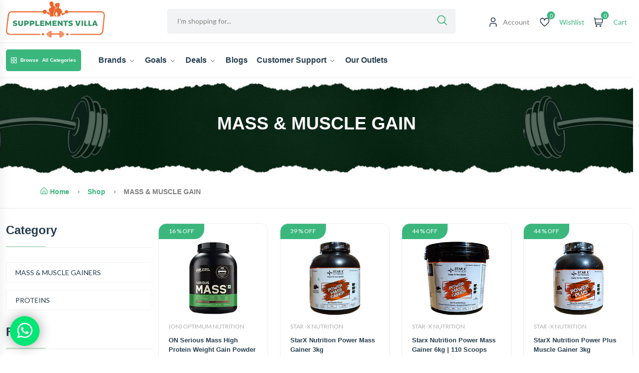

--- FILE ---
content_type: text/html; charset=UTF-8
request_url: https://www.supplementsvilla.com/goal/mass-muscle-gain
body_size: 10925
content:
<!DOCTYPE html>
<html lang="en">
<head>
	
    <!-- Required meta tags -->
	<meta charset="utf-8">
	<title>Mass &amp; Muscle Gain</title>
	<meta name="viewport" content="width=device-width, initial-scale=1.0">
	<meta name="keywords" content="Mass &amp; Muscle Gain" />
	<meta name="description" content="Mass &amp; Muscle Gain" />
	<meta name="robots" content="index, follow"/>
	<meta name="coverage" content="Worldwide" />



<link rel="icon" href="https://www.supplementsvilla.com/front/images/logo_new.png"  />
<meta property="og:site_name" content="Supplements Villa" />
<meta property="og:type" content="article" />
<meta property="og:title" content="Mass &amp; Muscle Gain" />
<meta property="og:description" content="Mass &amp; Muscle Gain" />
<meta property="og:url" content="https://www.supplementsvilla.com/goal/mass-muscle-gain" />
<meta name="twitter:card" content="summary" />
<meta name="twitter:domain" content="https://www.supplementsvilla.com/goal/mass-muscle-gain" />
<meta name="twitter:title" content="Mass &amp; Muscle Gain" />
<meta name="twitter:description" content="Mass &amp; Muscle Gain" />
	<meta name="twitter:image" content="https://www.supplementsvilla.com/front/images/logo_new.png" />
  	<meta property="og:image" content="https://www.supplementsvilla.com/front/images/logo_new.png" />
<link href="https://www.supplementsvilla.com/goal/mass-muscle-gain" rel="canonical">

	<link rel="stylesheet" href="https://www.supplementsvilla.com/front-new/assets/css/mainc619.css?v=1.0">

    <link href="https://www.supplementsvilla.com/front-new/assets/css/owl/owl.carousel.min.css" rel="stylesheet" type="text/css" media="all" />
	<link href="https://www.supplementsvilla.com/front-new/assets/css/owl/owl.theme.default.min.css" rel="stylesheet" type="text/css" media="all" />

<link rel="stylesheet" href="//code.jquery.com/ui/1.13.2/themes/base/jquery-ui.css">
<link href="https://www.supplementsvilla.com/vendor/fontawesome-free/css/all.min.css" rel="stylesheet">

	<style>
		div#gaurav-loader {position: fixed; left: 0; top: 0; z-index: 9999; width: 100%; height: 100%; overflow: visible; background-color: rgba(0, 0, 0, 0.5); background-repeat: no-repeat !important; background-position: center center !important; background-size: 50% 47%; background-size: inherit; }
		
		#ui-id-2{
		    z-index:9999999999;
		}
	</style>

<link rel="stylesheet" href="https://www.supplementsvilla.com/toastr/toastr.css " />
		   
        <meta name="google-site-verification" content="tRUTrS2y12SIlY0Lixygyum7k5L-vBnyOwd2LBZJrw8" />
        
         

</head>
<body>
   	
<div id="gaurav-loader"  style="display: none;background: url('https://www.supplementsvilla.com/front/images/loading.gif') 100% 50% rgba(0, 0, 0, 0.5);" class="preload custom-loader"></div>
 
    <div >
    <header class="header-area header-style-1 header-height-2">
        <div class="mobile-promotion d-none"><span></span></div>
        <div class="header-middle header-middle-ptb-1 d-none d-lg-block">
            <div class="container">
                <div class="header-wrap">
                    <div class="logo logo-width-1">
                        <a href="https://www.supplementsvilla.com"><img src="https://www.supplementsvilla.com/front-new/images/logo.png" alt="logo"></a>
                    </div>
                    <div class="header-right">
                        <div class="search-style-2">
                            <form action="https://www.supplementsvilla.com/shop">
                                <input type="text" value="" id="searchInput"  name="keywords" type="text" placeholder="I'm shopping for...">
                           <button type="submit"><i class="fi-rs-search"></i></button> </form>
                        </div>
                        <div class="header-action-right">
                            <div class="header-action-2" id="desktop-mode-by-gaurav">
                                <div class="header-action-icon-2">
                                    <a href="#">
                                    <img class="svgInject" alt="Nest" src="https://www.supplementsvilla.com/front-new/assets/imgs/theme/icons/icon-user.svg">
                                    </a><span class="lable ml-0">Account</span>
                                    <div class="cart-dropdown-wrap cart-dropdown-hm2 account-dropdown my-acc-drop">
                                        <ul>
                                                                                        <li>
                                                <a href="https://www.supplementsvilla.com/sign-in"><i class="fi fi-rs-sign-in mr-10"></i>Sign in</a>
                                            </li>
                                            <li>
                                                <a href="https://www.supplementsvilla.com/sign-up"><i class="fi fi-rs-user mr-10"></i>Sign up</a>
                                            </li>
                                                                                    </ul>
                                    </div>
                                </div>
                                <div class="header-action-icon-2">
                                    <a href="https://www.supplementsvilla.com/user/wishlist">
                                    <img class="svgInject" alt="Nest" src="https://www.supplementsvilla.com/front-new/assets/imgs/theme/icons/icon-heart.svg">
                                                                        <span class="pro-count blue">0</span>
                                                                        </a>
                                    <span class="lable"><a href="https://www.supplementsvilla.com/user/wishlist">Wishlist</a></span>
                                </div>
                                <div class="header-action-icon-2">
                                    <a class="mini-cart-icon" href="https://www.supplementsvilla.com/cart">
                                    <img alt="Nest" src="https://www.supplementsvilla.com/front-new/assets/imgs/theme/icons/icon-cart.svg">
                                    <span class="pro-count blue">0</span>
                                    </a>
                                    <span class="lable">    <a  href="https://www.supplementsvilla.com/cart">Cart</a></span>
                                    <div class="cart-dropdown-wrap cart-dropdown-hm2">
                                        <ul>
                                                                                                                                </ul>
                                        <div class="shopping-cart-footer">
                                            <div class="shopping-cart-total">
                                                <h4>Total <span>₹ 0</span></h4>
                                            </div>
                                            <div class="shopping-cart-button">
                                                <a href="https://www.supplementsvilla.com/cart" class="outline">View cart</a>
                                                <a href="https://www.supplementsvilla.com/checkout">Checkout</a>
                                            </div>
                                        </div>
                                    </div>
                                </div>
                            </div>
                        </div>
                    </div>
                </div>
            </div>
        </div>
        <div class="header-bottom header-bottom-bg-color sticky-bar">
            <div class="container">
                <div class="header-wrap header-space-between position-relative">
                    <div class="logo logo-width-1 d-block d-lg-none">
                        <a href="https://www.supplementsvilla.com"><img src="https://www.supplementsvilla.com/front-new/images/logo.png" alt="logo"></a>
                    </div>
                    <div class="header-nav d-none d-lg-flex">
                        <div class="main-categori-wrap d-none d-lg-block">
                            <a class="categories-button-active category-sidebar" href="#">
                            <span class="fi-rs-apps"></span> <span class="et">Browse</span> All Categories
                          
                            </a>
                            <div class="sidebar-navbar-div">
                                <div class="side-nav-head">
                                    <h5>Categories</h5>
                                    <a href="javascript:;" class="sidebar-close"><i class="fas fa-times"></i></a>
                                </div>
                                <div class="side-nav-detail">
                                    <div class="side-nav-left">
                                        <ul>
                                              
                                            <li><a href="javaScript:;" class="gaurav-class-data" data-id="20">PROTEINS</a></li>
                                              
                                            <li><a href="javaScript:;" class="gaurav-class-data" data-id="24">MASS &amp; MUSCLE GAINERS</a></li>
                                              
                                            <li><a href="javaScript:;" class="gaurav-class-data" data-id="27">WEIGHT LOSS</a></li>
                                              
                                            <li><a href="javaScript:;" class="gaurav-class-data" data-id="28">HEALTH &amp; WELLNESS</a></li>
                                              
                                            <li><a href="javaScript:;" class="gaurav-class-data" data-id="32">MUSCLE PUMPING</a></li>
                                              
                                            <li><a href="javaScript:;" class="gaurav-class-data" data-id="39">ESSENTIALS</a></li>
                                              
                                            <li><a href="javaScript:;" class="gaurav-class-data" data-id="43">STACKS</a></li>
                                              
                                            <li><a href="javaScript:;" class="gaurav-class-data" data-id="63">DIWALI OFFER</a></li>
                                              
                                            <li><a href="javaScript:;" class="gaurav-class-data" data-id="62">CARBO</a></li>
                                                                                    </ul>
                                    </div>
                                    <div class="side-nav-right" id="gaurav-new-area-anchor-data">
                                                                                <h5>PROTEINS</h5>
<ul class="parent-ul">
    <li><a class="dropdown-item" href="https://www.supplementsvilla.com/category/proteins">All PROTEINS</a></li>
                                            
                                    <li><a class="dropdown-item" href="https://www.supplementsvilla.com/category/blend-protein">BLEND PROTEIN</a></li>
                        
          
                                    
                                    <li><a class="dropdown-item" href="https://www.supplementsvilla.com/category/whey-proteins">WHEY PROTEINS</a></li>
                        
          
                                    
                                    <li><a class="dropdown-item" href="https://www.supplementsvilla.com/category/isolate-protein">ISOLATE PROTEINS</a></li>
                        
          
                     
  
  
  
   

</ul>

                                    </div>
                                </div>
                            </div>
                        </div>
                        <div class="main-menu main-menu-padding-1 main-menu-lh-2 d-none d-lg-block font-heading">
                            <nav>
                                <ul>
                                    <li class="position-static">
                                        <a href="#">Brands <i class="fi-rs-angle-down"></i></a>
                                        <ul class="mega-menu">
                                            <li class="sub-mega-menu sub-mega-menu-width-22">
                                                <ul>
                                                                                                        <li><a href="https://www.supplementsvilla.com/brands/optimum-nutrition">(ON) OPTIMUM NUTRITION</a> </li>
                                                                                                        <li><a href="https://www.supplementsvilla.com/brands/asitis">ASITIS</a> </li>
                                                                                                        <li><a href="https://www.supplementsvilla.com/brands/avvatar">AVVATAR</a> </li>
                                                                                                        <li><a href="https://www.supplementsvilla.com/brands/big-flex">BIGFLEX</a> </li>
                                                                                                        <li><a href="https://www.supplementsvilla.com/brands/biotechusa">BiotechUSA</a> </li>
                                                                                                        <li><a href="https://www.supplementsvilla.com/brands/bpi-sports">BPI SPORTS</a> </li>
                                                                                                        <li><a href="https://www.supplementsvilla.com/brands/bsn">BSN</a> </li>
                                                                                                        <li><a href="https://www.supplementsvilla.com/brands/cellucor">CELLUCOR</a> </li>
                                                                                                        <li><a href="https://www.supplementsvilla.com/brands/dexter-jackson">DEXTER JACKSON</a> </li>
                                                                                                        <li><a href="https://www.supplementsvilla.com/brands/dymatize">DYMATIZE</a> </li>
                                                                                                        <li><a href="https://www.supplementsvilla.com/brands/elite-labs-usa">ELITE LABS USA</a> </li>
                                                                                                        <li><a href="https://www.supplementsvilla.com/brands/evogen">EVOGEN</a> </li>
                                                      
                                                </ul>
                                            </li>
                                            <li class="sub-mega-menu sub-mega-menu-width-22">
                                                <ul>
                                                                                                        <li><a href="https://www.supplementsvilla.com/brands/fa-core">FA CORE</a> </li>
                                                                                                        <li><a href="https://www.supplementsvilla.com/brands/gaspari">GASPARI</a> </li>
                                                                                                        <li><a href="https://www.supplementsvilla.com/brands/gat-sport">GAT SPORT</a> </li>
                                                                                                        <li><a href="https://www.supplementsvilla.com/brands/gnc">GNC</a> </li>
                                                                                                        <li><a href="https://www.supplementsvilla.com/brands/health-farm">HealthFarm</a> </li>
                                                                                                        <li><a href="https://www.supplementsvilla.com/brands/insane-labz">INSANE LABZ</a> </li>
                                                                                                        <li><a href="https://www.supplementsvilla.com/brands/international-protein">INTERNATIONAL PROTEIN</a> </li>
                                                                                                        <li><a href="https://www.supplementsvilla.com/brands/isopure">ISOPURE</a> </li>
                                                                                                        <li><a href="https://www.supplementsvilla.com/brands/jacks-nutrition">JACK&#039;S NUTRITION</a> </li>
                                                                                                        <li><a href="https://www.supplementsvilla.com/brands/jnx-sports">JNX SPORTS</a> </li>
                                                                                                        <li><a href="https://www.supplementsvilla.com/brands/kevin-levrone">KEVIN LEVRONE</a> </li>
                                                                                                        <li><a href="https://www.supplementsvilla.com/brands/labrada">LABRADA</a> </li>
                                                      
                                                </ul>
                                            </li>
                                            <li class="sub-mega-menu sub-mega-menu-width-22">
                                                <ul>
                                                                                                        <li><a href="https://www.supplementsvilla.com/brands/lazer-angelov">LAZER ANGELOV</a> </li>
                                                                                                        <li><a href="https://www.supplementsvilla.com/brands/muscle-pharm">MUSCLE PHARM</a> </li>
                                                                                                        <li><a href="https://www.supplementsvilla.com/brands/muscle-tech">MUSCLE TECH</a> </li>
                                                                                                        <li><a href="https://www.supplementsvilla.com/brands/musclehead">MuscleHead</a> </li>
                                                                                                        <li><a href="https://www.supplementsvilla.com/brands/mutant">MUTANT</a> </li>
                                                                                                        <li><a href="https://www.supplementsvilla.com/brands/my-protein">MY PROTEIN</a> </li>
                                                                                                        <li><a href="https://www.supplementsvilla.com/brands/now">NOW</a> </li>
                                                                                                        <li><a href="https://www.supplementsvilla.com/brands/nutrex-research">NUTREX RESEARCH</a> </li>
                                                                                                        <li><a href="https://www.supplementsvilla.com/brands/one-science">ONE SCIENCE</a> </li>
                                                                                                        <li><a href="https://www.supplementsvilla.com/brands/phd">PhD</a> </li>
                                                                                                        <li><a href="https://www.supplementsvilla.com/brands/pole-nutrition">POLE NUTRITION</a> </li>
                                                                                                        <li><a href="https://www.supplementsvilla.com/brands/pro-supps">PRO SUPPS</a> </li>
                                                      
                                                </ul>
                                            </li>
                                            <li class="sub-mega-menu sub-mega-menu-width-22">
                                                <ul>
                                                                                                        <li><a href="https://www.supplementsvilla.com/brands/pvl-gold-series">PVL GOLD SERIES</a> </li>
                                                                                                        <li><a href="https://www.supplementsvilla.com/brands/redcon1">REDCON1</a> </li>
                                                                                                        <li><a href="https://www.supplementsvilla.com/brands/ronnie-coleman">RONNIE COLEMAN</a> </li>
                                                                                                        <li><a href="https://www.supplementsvilla.com/brands/rule-1">RULE 1</a> </li>
                                                                                                        <li><a href="https://www.supplementsvilla.com/brands/scitec-nutrition">SCITEC NUTRITION</a> </li>
                                                                                                        <li><a href="https://www.supplementsvilla.com/brands/starx-nutrition">STAR -X NUTRITION</a> </li>
                                                                                                        <li><a href="https://www.supplementsvilla.com/brands/supplements-villa">SUPPLEMENTS VILLA</a> </li>
                                                                                                        <li><a href="https://www.supplementsvilla.com/brands/terrorlabz">Terror Labz</a> </li>
                                                                                                        <li><a href="https://www.supplementsvilla.com/brands/ultimate-nutrition">ULTIMATE NUTRITION</a> </li>
                                                                                                        <li><a href="https://www.supplementsvilla.com/brands/universal-nutrition">UNIVERSAL NUTRITION</a> </li>
                                                                                                        <li><a href="https://www.supplementsvilla.com/brands/wellcore">WELL CORE</a> </li>
                                                                                                        <li><a href="https://www.supplementsvilla.com/brands/wellhealth-nutrition">WELLHEALTH NUTRITION</a> </li>
                                                      
                                                </ul>
                                            </li>
                                        </ul>
                                    </li>
                                    <li>
                                        <a href="#">Goals <i class="fi-rs-angle-down"></i></a>
                                        <ul class="sub-menu">
                                                                                        <li><a href="https://www.supplementsvilla.com/goal/muscle-building">MUSCLE BUILDING</a> </li>
                                                                                        <li><a href="https://www.supplementsvilla.com/goal/mass-muscle-gain">MASS &amp; MUSCLE GAIN</a> </li>
                                                                                        <li><a href="https://www.supplementsvilla.com/goal/health-well-beings">HEALTH &amp; WELL BEING</a> </li>
                                                                                        <li><a href="https://www.supplementsvilla.com/goal/muscle-recovery-energy">MUSCLE RECOVERY &amp; ENERGY</a> </li>
                                                                                        <li><a href="https://www.supplementsvilla.com/goal/muscularity-vascularity">MUSCULARITY VASCULARITY</a> </li>
                                                                                        <li><a href="https://www.supplementsvilla.com/goal/fat-burner">WEIGHT LOSS</a> </li>
                                              
                                        </ul>
                                    </li>
                                    <li>
                                        <a href="#">Deals <i class="fi-rs-angle-down"></i></a>
                                        <ul class="sub-menu">
                                                                                        <li><a href="https://www.supplementsvilla.com/deals/pick-of-the-day">PICK OF THE DAY</a> </li>
                                                                                        <li><a href="https://www.supplementsvilla.com/deals/starx-sale">STAR-X SALE</a> </li>
                                                                                        <li><a href="https://www.supplementsvilla.com/deals/super-savings-sale">SUPER SAVING SALE</a> </li>
                                                                                        <li><a href="https://www.supplementsvilla.com/deals/gnc-deals">GNC DEALS</a> </li>
                                              
                                        </ul>
                                    </li>
                                    <li><a href="https://www.supplementsvilla.com/blogs">Blogs</a>
                                    <li>
                                        <a href="#">Customer Support <i class="fi-rs-angle-down"></i></a>
                                        <ul class="sub-menu">
                                            <li><a href="https://www.supplementsvilla.com/about-us">About</a> </li>
                                            <li><a href="https://www.supplementsvilla.com/gallery">Gallery</a> </li>
                                            <li><a href="https://www.supplementsvilla.com/galleries">Video Gallery</a> </li>
                                            <li><a href="https://www.supplementsvilla.com/shipping-policy">Shipping Policy</a> </li>
                                            <li><a href="https://www.supplementsvilla.com/cancellation-and-refund-policy">Refund Policy</a> </li>
                                            <li><a href="https://www.supplementsvilla.com/faqs">FAQ's</a> </li>
                                            <li><a href="https://www.supplementsvilla.com/privacy-policy">Privacy Policy</a> </li>
                                            <li><a href="https://www.supplementsvilla.com/certificate">Certificate</a> </li>
                                            <li><a href="https://www.supplementsvilla.com/contact-us">Contact us</a> </li>
                                        </ul>
                                    </li>
                                    <li><a href="https://www.supplementsvilla.com/outlets">Our Outlets</a>
                                </ul>
                            </nav>
                        </div>
                    </div>
                    <div class="header-action-icon-2 d-block d-lg-none">
                        <div class="burger-icon burger-icon-white">
                            <span class="burger-icon-top"></span>
                            <span class="burger-icon-mid"></span>
                            <span class="burger-icon-bottom"></span>
                        </div>
                    </div>
                    <div class="header-action-right d-block d-lg-none" id="header-data-by-gaurav">
                        <div class="header-action-2">
                           <div class="header-action-icon-2">
                                <a href="javascript:;" id="sidebar-link">
                                <i class="fas fa-search"></i>
                                
                                </a>
                            </div>

                            <!-- <div class="header-action-icon-2">
                                <a href="https://www.supplementsvilla.com/user/wishlist">
                                <img alt="Nest" src="https://www.supplementsvilla.com/front-new/assets/imgs/theme/icons/icon-heart.svg">
                                                                <span class="pro-count white">0</span>
                                                                </a>
                            </div> -->
                            <div class="header-action-icon-2">
                                <a class="mini-cart-icon" href="https://www.supplementsvilla.com/cart">
                                <img alt="Nest" src="https://www.supplementsvilla.com/front-new/assets/imgs/theme/icons/icon-cart.svg">
                                <span class="pro-count white">0</span>
                                </a>
                                <div class="cart-dropdown-wrap cart-dropdown-hm2">
                                    <ul>
                                                                                                                    </ul>
                                    <div class="shopping-cart-footer">
                                        <div class="shopping-cart-total">
                                            <h4>Total <span>₹ 0</span></h4>
                                        </div>
                                        <div class="shopping-cart-button">
                                            <a href="https://www.supplementsvilla.com/cart">View cart</a>
                                            <a href="https://www.supplementsvilla.com/checkout">Checkout</a>
                                        </div>
                                    </div>
                                </div>
                            </div>
                        </div>
                    </div>
                </div>
            </div>
        </div>
    </header>
    <div class="mobile-header-active mobile-header-wrapper-style">
        <div class="mobile-header-wrapper-inner">
            <div class="mobile-header-top">
                <div class="mobile-header-logo">
                    <a href="https://www.supplementsvilla.com"><img src="https://www.supplementsvilla.com/front-new/images/logo.png" alt="logo"></a>
                </div>
                <div class="mobile-menu-close close-style-wrap close-style-position-inherit">
                    <button class="close-style search-close">
                    <i class="icon-top"></i>
                    <i class="icon-bottom"></i>
                    </button>
                </div>
            </div>
            <div class="mobile-header-content-area">
             
                <div class="mobile-sidebar-cat">
                    <a href="#" id="mob-side-con-btn">Browse Category </a>
                    <div class="sidebar-navbar-div-cat-mob">
                        <div class="side-nav-head">
                            <h5>Categories</h5>
                            <a href="javascript:;" id="sidebar-close-mobile-cat"><i class="fas fa-times"></i></a>
                        </div>
                        <div class="side-nav-detail">
                            <div class="side-nav-left">
                                <ul>
                                      
                                    <li><a href="javaScript:;" class="gaurav-class-data" data-id="20">PROTEINS</a></li>
                                      
                                    <li><a href="javaScript:;" class="gaurav-class-data" data-id="24">MASS &amp; MUSCLE GAINERS</a></li>
                                      
                                    <li><a href="javaScript:;" class="gaurav-class-data" data-id="27">WEIGHT LOSS</a></li>
                                      
                                    <li><a href="javaScript:;" class="gaurav-class-data" data-id="28">HEALTH &amp; WELLNESS</a></li>
                                      
                                    <li><a href="javaScript:;" class="gaurav-class-data" data-id="32">MUSCLE PUMPING</a></li>
                                      
                                    <li><a href="javaScript:;" class="gaurav-class-data" data-id="39">ESSENTIALS</a></li>
                                      
                                    <li><a href="javaScript:;" class="gaurav-class-data" data-id="43">STACKS</a></li>
                                      
                                    <li><a href="javaScript:;" class="gaurav-class-data" data-id="63">DIWALI OFFER</a></li>
                                      
                                    <li><a href="javaScript:;" class="gaurav-class-data" data-id="62">CARBO</a></li>
                                                                    </ul>
                            </div>
                            <div class="side-nav-right" id="gaurav-new-area-anchor-data-mobile">
                                                                <h5>PROTEINS</h5>
                                <ul class="parent-ul">
                                    <li><a class="dropdown-item" href="https://www.supplementsvilla.com/category/proteins">All PROTEINS</a></li>
                                                                                                                                                                                                                        <li><a class="dropdown-item" href="https://www.supplementsvilla.com/category/blend-protein">BLEND PROTEIN</a></li>
                                                                                                                                                                                    <li><a class="dropdown-item" href="https://www.supplementsvilla.com/category/whey-proteins">WHEY PROTEINS</a></li>
                                                                                                                                                                                    <li><a class="dropdown-item" href="https://www.supplementsvilla.com/category/isolate-protein">ISOLATE PROTEINS</a></li>
                                                                                                                                            </ul>
                            </div>
                        </div>
                    </div>
                </div>
                <div class="mobile-menu-wrap mobile-header-border">
                    <!-- mobile menu start -->
                    <nav>
                        <ul class="mobile-menu font-heading">
                            <li class="menu-item-has-children"><a href="https://www.supplementsvilla.com">Home</a> </li>
                            <li class="menu-item-has-children">
                                <a href="#"> Brands</a>
                                <ul class="dropdown">
                                                                        <li><a href="https://www.supplementsvilla.com/brands/optimum-nutrition">(ON) OPTIMUM NUTRITION</a> </li>
                                                                        <li><a href="https://www.supplementsvilla.com/brands/asitis">ASITIS</a> </li>
                                                                        <li><a href="https://www.supplementsvilla.com/brands/avvatar">AVVATAR</a> </li>
                                                                        <li><a href="https://www.supplementsvilla.com/brands/big-flex">BIGFLEX</a> </li>
                                                                        <li><a href="https://www.supplementsvilla.com/brands/biotechusa">BiotechUSA</a> </li>
                                                                        <li><a href="https://www.supplementsvilla.com/brands/bpi-sports">BPI SPORTS</a> </li>
                                                                        <li><a href="https://www.supplementsvilla.com/brands/bsn">BSN</a> </li>
                                                                        <li><a href="https://www.supplementsvilla.com/brands/cellucor">CELLUCOR</a> </li>
                                                                        <li><a href="https://www.supplementsvilla.com/brands/dexter-jackson">DEXTER JACKSON</a> </li>
                                                                        <li><a href="https://www.supplementsvilla.com/brands/dymatize">DYMATIZE</a> </li>
                                                                        <li><a href="https://www.supplementsvilla.com/brands/elite-labs-usa">ELITE LABS USA</a> </li>
                                                                        <li><a href="https://www.supplementsvilla.com/brands/evogen">EVOGEN</a> </li>
                                                                        <li><a href="https://www.supplementsvilla.com/brands/fa-core">FA CORE</a> </li>
                                                                        <li><a href="https://www.supplementsvilla.com/brands/gaspari">GASPARI</a> </li>
                                                                        <li><a href="https://www.supplementsvilla.com/brands/gat-sport">GAT SPORT</a> </li>
                                                                        <li><a href="https://www.supplementsvilla.com/brands/gnc">GNC</a> </li>
                                                                        <li><a href="https://www.supplementsvilla.com/brands/health-farm">HealthFarm</a> </li>
                                                                        <li><a href="https://www.supplementsvilla.com/brands/insane-labz">INSANE LABZ</a> </li>
                                                                        <li><a href="https://www.supplementsvilla.com/brands/international-protein">INTERNATIONAL PROTEIN</a> </li>
                                                                        <li><a href="https://www.supplementsvilla.com/brands/isopure">ISOPURE</a> </li>
                                                                        <li><a href="https://www.supplementsvilla.com/brands/jacks-nutrition">JACK&#039;S NUTRITION</a> </li>
                                                                        <li><a href="https://www.supplementsvilla.com/brands/jnx-sports">JNX SPORTS</a> </li>
                                                                        <li><a href="https://www.supplementsvilla.com/brands/kevin-levrone">KEVIN LEVRONE</a> </li>
                                                                        <li><a href="https://www.supplementsvilla.com/brands/labrada">LABRADA</a> </li>
                                                                        <li><a href="https://www.supplementsvilla.com/brands/lazer-angelov">LAZER ANGELOV</a> </li>
                                                                        <li><a href="https://www.supplementsvilla.com/brands/muscle-pharm">MUSCLE PHARM</a> </li>
                                                                        <li><a href="https://www.supplementsvilla.com/brands/muscle-tech">MUSCLE TECH</a> </li>
                                                                        <li><a href="https://www.supplementsvilla.com/brands/musclehead">MuscleHead</a> </li>
                                                                        <li><a href="https://www.supplementsvilla.com/brands/mutant">MUTANT</a> </li>
                                                                        <li><a href="https://www.supplementsvilla.com/brands/my-protein">MY PROTEIN</a> </li>
                                                                        <li><a href="https://www.supplementsvilla.com/brands/now">NOW</a> </li>
                                                                        <li><a href="https://www.supplementsvilla.com/brands/nutrex-research">NUTREX RESEARCH</a> </li>
                                                                        <li><a href="https://www.supplementsvilla.com/brands/one-science">ONE SCIENCE</a> </li>
                                                                        <li><a href="https://www.supplementsvilla.com/brands/phd">PhD</a> </li>
                                                                        <li><a href="https://www.supplementsvilla.com/brands/pole-nutrition">POLE NUTRITION</a> </li>
                                                                        <li><a href="https://www.supplementsvilla.com/brands/pro-supps">PRO SUPPS</a> </li>
                                                                        <li><a href="https://www.supplementsvilla.com/brands/pvl-gold-series">PVL GOLD SERIES</a> </li>
                                                                        <li><a href="https://www.supplementsvilla.com/brands/redcon1">REDCON1</a> </li>
                                                                        <li><a href="https://www.supplementsvilla.com/brands/ronnie-coleman">RONNIE COLEMAN</a> </li>
                                                                        <li><a href="https://www.supplementsvilla.com/brands/rule-1">RULE 1</a> </li>
                                                                        <li><a href="https://www.supplementsvilla.com/brands/scitec-nutrition">SCITEC NUTRITION</a> </li>
                                                                        <li><a href="https://www.supplementsvilla.com/brands/starx-nutrition">STAR -X NUTRITION</a> </li>
                                                                        <li><a href="https://www.supplementsvilla.com/brands/supplements-villa">SUPPLEMENTS VILLA</a> </li>
                                                                        <li><a href="https://www.supplementsvilla.com/brands/terrorlabz">Terror Labz</a> </li>
                                                                        <li><a href="https://www.supplementsvilla.com/brands/ultimate-nutrition">ULTIMATE NUTRITION</a> </li>
                                                                        <li><a href="https://www.supplementsvilla.com/brands/universal-nutrition">UNIVERSAL NUTRITION</a> </li>
                                                                        <li><a href="https://www.supplementsvilla.com/brands/wellcore">WELL CORE</a> </li>
                                                                        <li><a href="https://www.supplementsvilla.com/brands/wellhealth-nutrition">WELLHEALTH NUTRITION</a> </li>
                                                                        <li><a href="https://www.supplementsvilla.com/brands/xtend">XTEND</a> </li>
                                      
                                </ul>
                            </li>
                            <li   class="menu-item-has-children">
                                <a href="#">Goals </a>
                                <ul class="dropdown">
                                                                        <li><a href="https://www.supplementsvilla.com/goal/health-well-beings">HEALTH &amp; WELL BEING</a> </li>
                                                                        <li><a href="https://www.supplementsvilla.com/goal/mass-muscle-gain">MASS &amp; MUSCLE GAIN</a> </li>
                                                                        <li><a href="https://www.supplementsvilla.com/goal/muscle-building">MUSCLE BUILDING</a> </li>
                                                                        <li><a href="https://www.supplementsvilla.com/goal/muscle-recovery-energy">MUSCLE RECOVERY &amp; ENERGY</a> </li>
                                                                        <li><a href="https://www.supplementsvilla.com/goal/muscularity-vascularity">MUSCULARITY VASCULARITY</a> </li>
                                                                        <li><a href="https://www.supplementsvilla.com/goal/fat-burner">WEIGHT LOSS</a> </li>
                                      
                                </ul>
                            </li>
                            <li  class="menu-item-has-children">
                                <a href="#">Deals </a>
                                <ul class="dropdown">
                                                                        <li><a href="https://www.supplementsvilla.com/deals/pick-of-the-day">PICK OF THE DAY</a> </li>
                                                                        <li><a href="https://www.supplementsvilla.com/deals/starx-sale">STAR-X SALE</a> </li>
                                                                        <li><a href="https://www.supplementsvilla.com/deals/super-savings-sale">SUPER SAVING SALE</a> </li>
                                                                        <li><a href="https://www.supplementsvilla.com/deals/gnc-deals">GNC DEALS</a> </li>
                                      
                                </ul>
                            </li>
                            <li class="menu-item-has-children"><a href="https://www.supplementsvilla.com/blogs">Blogs</a>
                            <li  class="menu-item-has-children">
                                <a href="#">Customer Support </a>
                                <ul class="dropdown">
                                    <li><a href="https://www.supplementsvilla.com/about-us">About</a> </li>
                                    <li><a href="https://www.supplementsvilla.com/gallery">Gallery</a> </li>
                                    <li><a href="https://www.supplementsvilla.com/galleries">Video Gallery</a> </li>
                                    <li><a href="https://www.supplementsvilla.com/shipping-policy">Shipping Policy</a> </li>
                                    <li><a href="https://www.supplementsvilla.com/cancellation-and-refund-policy">Refund Policy</a> </li>
                                    <li><a href="https://www.supplementsvilla.com/faqs">FAQ's</a> </li>
                                    <li><a href="https://www.supplementsvilla.com/privacy-policy">Privacy Policy</a> </li>
                                    <li><a href="https://www.supplementsvilla.com/certificate">certificate</a> </li>
                                    <li><a href="https://www.supplementsvilla.com/contact-us">Contact us</a> </li>
                                </ul>
                            </li>
                            <li class="menu-item-has-children"><a href="https://www.supplementsvilla.com/outlets">Our Outlets</a>
                        </ul>
                    </nav>
                    <!-- mobile menu end -->
                </div>
                <div class="mobile-header-info-wrap">
                    <div class="single-mobile-header-info">
                        <a href="https://www.supplementsvilla.com/outlets"><i class="fi-rs-marker"></i> Our Outlets </a>
                    </div>
                    <div class="single-mobile-header-info">
                                                <a href="https://www.supplementsvilla.com/sign-in"><i class="fi-rs-user"></i>Log In / Sign Up </a>
                                            </div>
                    <div class="single-mobile-header-info">
                        <a href="tel:+91 9034763277"><i class="fi-rs-headphones"></i>+91 9034763277 </a>
                    </div>
                </div>
                <div class="mobile-social-icon mb-50">
                    <h6 class="mb-15">Follow Us</h6>
                    <a href="https://www.facebook.com/sumit1770" target="_BLANK"><img src="https://www.supplementsvilla.com/front-new/assets/imgs/theme/icons/icon-facebook-white.svg" alt=""></a>
                    <a href="https://twitter.com/SUPPLEMENTSVIL1" target="_BLANK"><img src="https://www.supplementsvilla.com/front-new/images/twite.png" alt=""></a>
                    <a href="https://www.instagram.com/supplements_villa/" target="_BLANK"><img src="https://www.supplementsvilla.com/front-new/assets/imgs/theme/icons/icon-instagram-white.svg" alt=""></a>
                    <a href="https://www.youtube.com/c/SUPPLEMENTSVILLA" target="_BLANK"><img src="https://www.supplementsvilla.com/front-new/assets/imgs/theme/icons/icon-youtube-white.svg" alt=""></a>
                </div>
                <div class="site-copyright"> Copyright © 2025, supplementsvilla.com</div>
            </div>
        </div>
    </div>
    <!--End header-->
</div>



<div class="search-bar-mobile-div">
                <!-- <a href="javascript:;" class="search-ico-head" id="sidebar-link"><i class="fas fa-search"></i></a> -->
                <div class="sidebar-search">
                    <div class="side-search-inner">
                        <div class="sidebar">
                            <div class="top-bar-sided">
                                <a href="javascript:;" id="sidebar-close">
                                    <h4><i class="fas fa-times"></i></h4>
                                </a>
                            </div>
                            <div class="search-bar-side">
                                <div class="form-group">
                                    <input type="text" name="search" class="form-control " id="search-data-gaurav" placeholder="I'm shopping for..." autofocus="" autocomplete="off">
                                  <div class="search-btn"><button type="submit"><i class="fas fa-search"></i></button></div>
                                </div>
                            </div>
                        </div>
                    </div>
                </div>
            </div><main class="main">
    <!--=========================================Main Banner ==================================-->



<div class="page-header desk">
    <div class="">
        <div class="archive-header" style="background-image: url(https://www.supplementsvilla.com/front/images/banner.png);">
            <div class="row align-items-center">
                <div class="col-xl-12">
                    <h1 class="mb-15 text-white" >MASS &amp; MUSCLE GAIN</h1>
                </div>
            </div>
          <a href="#"></a>
        </div>
    </div>
</div>
<div class="page-header mob">
    <div class="">
        <div class="archive-header" style="background-image: url(https://www.supplementsvilla.com/front/images/banner.png);">
            <div class="row align-items-center">
                <div class="col-xl-12">
                    <h1 class="mb-15 text-white" >MASS &amp; MUSCLE GAIN</h1>
                </div>
            </div>
          <a href="#"></a>
        </div>
    </div>
</div>
<div class="page-header breadcrumb-wrap mb-30">
    <div class="container">
        <div class="breadcrumb single-breadcrumb">
            <a href="https://www.supplementsvilla.com" rel="nofollow"><i class="fi-rs-home mr-5"></i>Home</a>
            <span></span> <a href="https://www.supplementsvilla.com/shop">Shop</a>
            <span></span> MASS &amp; MUSCLE GAIN
        </div>
    </div>
</div>

<!--=========================================Main Banner ==================================-->

<section class="shop-page-wrapper">
    <div class="container">
        <div class="row col-rev-kapil">
                        <div class="col-lg-3 col-md-12 col-12">

         
            <div class="sidebar-widget widget-category-2 mb-30">
        <h5 class="section-title style-1 mb-30 wow fadeIn animated">Category</h5>
        <ul>
                         <li><a href="https://www.supplementsvilla.com/category/mass-muscle-gainer"> MASS &amp; MUSCLE GAINERS </a></li>
                        <li><a href="https://www.supplementsvilla.com/category/proteins"> PROTEINS </a></li>
                    </ul>
    </div>
            <!-- Fillter By Price -->
    <div class="sidebar-widget price_range range mb-30">
        <h5 class="section-title style-1 mb-30 wow fadeIn animated">Filter</h5>
      
        <div class="list-group">
            <div class="list-group-item mb-10 mt-10">

                
                                <label class="fw-900">Brands</label>
                <div class="custome-checkbox">
                      
                        
                            <input class="form-check-input custom-control-input brand-filter-gaurav" type="checkbox" name="checkbox" id="exampleCheckbox11" value="8">
                            <label class="form-check-label" for="exampleCheckbox11"><span>(ON) OPTIMUM NUTRITION </span></label>
                            <br>

                            
                        
                            <input class="form-check-input custom-control-input brand-filter-gaurav" type="checkbox" name="checkbox" id="exampleCheckbox12" value="47">
                            <label class="form-check-label" for="exampleCheckbox12"><span>ASITIS </span></label>
                            <br>

                            
                        
                            <input class="form-check-input custom-control-input brand-filter-gaurav" type="checkbox" name="checkbox" id="exampleCheckbox13" value="16">
                            <label class="form-check-label" for="exampleCheckbox13"><span>AVVATAR </span></label>
                            <br>

                            
                        
                            <input class="form-check-input custom-control-input brand-filter-gaurav" type="checkbox" name="checkbox" id="exampleCheckbox14" value="14">
                            <label class="form-check-label" for="exampleCheckbox14"><span>GNC </span></label>
                            <br>

                            
                        
                            <input class="form-check-input custom-control-input brand-filter-gaurav" type="checkbox" name="checkbox" id="exampleCheckbox15" value="34">
                            <label class="form-check-label" for="exampleCheckbox15"><span>KEVIN LEVRONE </span></label>
                            <br>

                            
                        
                            <input class="form-check-input custom-control-input brand-filter-gaurav" type="checkbox" name="checkbox" id="exampleCheckbox16" value="4">
                            <label class="form-check-label" for="exampleCheckbox16"><span>MUSCLE TECH </span></label>
                            <br>

                            
                        
                            <input class="form-check-input custom-control-input brand-filter-gaurav" type="checkbox" name="checkbox" id="exampleCheckbox17" value="20">
                            <label class="form-check-label" for="exampleCheckbox17"><span>MUTANT </span></label>
                            <br>

                            
                        
                            <input class="form-check-input custom-control-input brand-filter-gaurav" type="checkbox" name="checkbox" id="exampleCheckbox18" value="5">
                            <label class="form-check-label" for="exampleCheckbox18"><span>RONNIE COLEMAN </span></label>
                            <br>

                            
                        
                            <input class="form-check-input custom-control-input brand-filter-gaurav" type="checkbox" name="checkbox" id="exampleCheckbox19" value="3">
                            <label class="form-check-label" for="exampleCheckbox19"><span>STAR -X NUTRITION </span></label>
                            <br>

                            
                                        </div>
                                
                
        
                <label class="fw-900 mt-15">Manufacture</label>
                <div class="custome-checkbox">
                     
                                            <input class="form-check-input custom-control-input manufacture-filter-gaurav" type="checkbox" name="checkbox" id="exampleCheckbox11111"  value="5">
                    <label class="form-check-label" for="exampleCheckbox11111"><span>INDIA </span></label>
                    <br>
                 

                        
                                            <input class="form-check-input custom-control-input manufacture-filter-gaurav" type="checkbox" name="checkbox" id="exampleCheckbox11112"  value="9">
                    <label class="form-check-label" for="exampleCheckbox11112"><span>Poland </span></label>
                    <br>
                 

                        
                                            <input class="form-check-input custom-control-input manufacture-filter-gaurav" type="checkbox" name="checkbox" id="exampleCheckbox11113"  value="4">
                    <label class="form-check-label" for="exampleCheckbox11113"><span>USA </span></label>
                    <br>
                 

                        
                                        </div>

         
        
            </div>
        </div>
        
    </div>







        

</div>           
            <div class="col-lg-9 col-md-12 col-12 col-padd-mobbile" style="padding: 0px;">
                <div class="shop-listing" id="aajax-products">
                    <div class="row">
                        
                                                     
                                    <div class="col-lg-3 col-md-4 col-6 col-sm-6">
    
    <div class="product-cart-wrap mb-30">
        <div class="product-img-action-wrap">
            <div class="product-img product-img-zoom">
                <a href="https://www.supplementsvilla.com/on-serious-mass-high-protein-weight-gain-powder">
                    <img class="default-img" src="https://www.supplementsvilla.com/uploads/uploads/64ccd89796a91.png" alt="">
                    <img class="hover-img" src="https://www.supplementsvilla.com/uploads/uploads/64ccd89796a91.png" alt="">
                </a>
            </div>
            <div class="product-action-1">
                <a aria-label="Add To Wishlist" class="action-btn add-to-wishlist-gaurav-button" href="https://www.supplementsvilla.com/add-to-wishlist/on-serious-mass-high-protein-weight-gain-powder"><i class="fi-rs-heart"></i></a>
                <a aria-label="Cart" class="action-btn add-to-cart-gaurav-button" href="https://www.supplementsvilla.com/add-to-cart-direct/on-serious-mass-high-protein-weight-gain-powder"><i class="fa fa-shopping-cart"></i></a>
                <a aria-label="Quick view" class="action-btn" href="https://www.supplementsvilla.com/on-serious-mass-high-protein-weight-gain-powder"><i class="fi-rs-eye"></i></a>
            </div>
            <div class="product-badges product-badges-position product-badges-mrg ">
                <span class="hot">16 % OFF</span>
            </div>
        </div>
                  <div class="product-content-wrap">
            <div class="product-category">
                                       <a href="https://www.supplementsvilla.com/brands/optimum-nutrition">(ON) OPTIMUM NUTRITION</a>
                                </div>
            <h2><a href="https://www.supplementsvilla.com/on-serious-mass-high-protein-weight-gain-powder">ON Serious Mass High Protein Weight Gain Powder 6.6LBS</a></h2>
           
            <div class="product-card-bottom">
                <div class="product-price">
                    
		        ₹ 3,199.00
		        
		        <span class="old-price"><del class="money" >₹ 3,799.00</del></span>
			
                </div>
                <div class="add-cart">
                    <a class="add" href="https://www.supplementsvilla.com/add-to-cart-direct/on-serious-mass-high-protein-weight-gain-powder"><i class="fi-rs-shopping-cart mr-5"></i>Add </a>
                </div>
            </div>
        </div>
    </div>

<!--end product card-->
</div>
<!--end product card-->                             
                                                     
                                    <div class="col-lg-3 col-md-4 col-6 col-sm-6">
    
    <div class="product-cart-wrap mb-30">
        <div class="product-img-action-wrap">
            <div class="product-img product-img-zoom">
                <a href="https://www.supplementsvilla.com/star-x-nutrition-power-mass-gainer-3-kg">
                    <img class="default-img" src="https://www.supplementsvilla.com/uploads/uploads/67b9b6b11cf7a.png" alt="">
                    <img class="hover-img" src="https://www.supplementsvilla.com/uploads/uploads/67b9b6b11cf7a.png" alt="">
                </a>
            </div>
            <div class="product-action-1">
                <a aria-label="Add To Wishlist" class="action-btn add-to-wishlist-gaurav-button" href="https://www.supplementsvilla.com/add-to-wishlist/star-x-nutrition-power-mass-gainer-3-kg"><i class="fi-rs-heart"></i></a>
                <a aria-label="Cart" class="action-btn add-to-cart-gaurav-button" href="https://www.supplementsvilla.com/add-to-cart-direct/star-x-nutrition-power-mass-gainer-3-kg"><i class="fa fa-shopping-cart"></i></a>
                <a aria-label="Quick view" class="action-btn" href="https://www.supplementsvilla.com/star-x-nutrition-power-mass-gainer-3-kg"><i class="fi-rs-eye"></i></a>
            </div>
            <div class="product-badges product-badges-position product-badges-mrg ">
                <span class="hot">39 % OFF</span>
            </div>
        </div>
                  <div class="product-content-wrap">
            <div class="product-category">
                                       <a href="https://www.supplementsvilla.com/brands/starx-nutrition">STAR -X NUTRITION</a>
                                </div>
            <h2><a href="https://www.supplementsvilla.com/star-x-nutrition-power-mass-gainer-3-kg">StarX Nutrition Power Mass Gainer 3kg</a></h2>
           
            <div class="product-card-bottom">
                <div class="product-price">
                    
		        ₹ 3,099.00
		        
		        <span class="old-price"><del class="money" >₹ 5,099.00</del></span>
			
                </div>
                <div class="add-cart">
                    <a class="add" href="https://www.supplementsvilla.com/add-to-cart-direct/star-x-nutrition-power-mass-gainer-3-kg"><i class="fi-rs-shopping-cart mr-5"></i>Add </a>
                </div>
            </div>
        </div>
    </div>

<!--end product card-->
</div>
<!--end product card-->                             
                                                     
                                    <div class="col-lg-3 col-md-4 col-6 col-sm-6">
    
    <div class="product-cart-wrap mb-30">
        <div class="product-img-action-wrap">
            <div class="product-img product-img-zoom">
                <a href="https://www.supplementsvilla.com/starx-nutrition-power-mass-gainer-6-kg">
                    <img class="default-img" src="https://www.supplementsvilla.com/uploads/uploads/67b9b004e2bee.png" alt="">
                    <img class="hover-img" src="https://www.supplementsvilla.com/uploads/uploads/67b9b004e2bee.png" alt="">
                </a>
            </div>
            <div class="product-action-1">
                <a aria-label="Add To Wishlist" class="action-btn add-to-wishlist-gaurav-button" href="https://www.supplementsvilla.com/add-to-wishlist/starx-nutrition-power-mass-gainer-6-kg"><i class="fi-rs-heart"></i></a>
                <a aria-label="Cart" class="action-btn add-to-cart-gaurav-button" href="https://www.supplementsvilla.com/add-to-cart-direct/starx-nutrition-power-mass-gainer-6-kg"><i class="fa fa-shopping-cart"></i></a>
                <a aria-label="Quick view" class="action-btn" href="https://www.supplementsvilla.com/starx-nutrition-power-mass-gainer-6-kg"><i class="fi-rs-eye"></i></a>
            </div>
            <div class="product-badges product-badges-position product-badges-mrg ">
                <span class="hot">44 % OFF</span>
            </div>
        </div>
                  <div class="product-content-wrap">
            <div class="product-category">
                                       <a href="https://www.supplementsvilla.com/brands/starx-nutrition">STAR -X NUTRITION</a>
                                </div>
            <h2><a href="https://www.supplementsvilla.com/starx-nutrition-power-mass-gainer-6-kg">Starx Nutrition Power Mass Gainer 6kg | 110 Scoops</a></h2>
           
            <div class="product-card-bottom">
                <div class="product-price">
                    
		        ₹ 4,999.00
		        
		        <span class="old-price"><del class="money" >₹ 8,999.00</del></span>
			
                </div>
                <div class="add-cart">
                    <a class="add" href="https://www.supplementsvilla.com/add-to-cart-direct/starx-nutrition-power-mass-gainer-6-kg"><i class="fi-rs-shopping-cart mr-5"></i>Add </a>
                </div>
            </div>
        </div>
    </div>

<!--end product card-->
</div>
<!--end product card-->                             
                                                     
                                    <div class="col-lg-3 col-md-4 col-6 col-sm-6">
    
    <div class="product-cart-wrap mb-30">
        <div class="product-img-action-wrap">
            <div class="product-img product-img-zoom">
                <a href="https://www.supplementsvilla.com/starx-nutrition-power-plus-muscle-gainer-3-kg">
                    <img class="default-img" src="https://www.supplementsvilla.com/uploads/uploads/67b9b396a282c.png" alt="">
                    <img class="hover-img" src="https://www.supplementsvilla.com/uploads/uploads/67b9b396a282c.png" alt="">
                </a>
            </div>
            <div class="product-action-1">
                <a aria-label="Add To Wishlist" class="action-btn add-to-wishlist-gaurav-button" href="https://www.supplementsvilla.com/add-to-wishlist/starx-nutrition-power-plus-muscle-gainer-3-kg"><i class="fi-rs-heart"></i></a>
                <a aria-label="Cart" class="action-btn add-to-cart-gaurav-button" href="https://www.supplementsvilla.com/add-to-cart-direct/starx-nutrition-power-plus-muscle-gainer-3-kg"><i class="fa fa-shopping-cart"></i></a>
                <a aria-label="Quick view" class="action-btn" href="https://www.supplementsvilla.com/starx-nutrition-power-plus-muscle-gainer-3-kg"><i class="fi-rs-eye"></i></a>
            </div>
            <div class="product-badges product-badges-position product-badges-mrg ">
                <span class="hot">44 % OFF</span>
            </div>
        </div>
                  <div class="product-content-wrap">
            <div class="product-category">
                                       <a href="https://www.supplementsvilla.com/brands/starx-nutrition">STAR -X NUTRITION</a>
                                </div>
            <h2><a href="https://www.supplementsvilla.com/starx-nutrition-power-plus-muscle-gainer-3-kg">StarX Nutrition Power Plus Muscle Gainer 3kg</a></h2>
           
            <div class="product-card-bottom">
                <div class="product-price">
                    
		        ₹ 3,999.00
		        
		        <span class="old-price"><del class="money" >₹ 7,199.00</del></span>
			
                </div>
                <div class="add-cart">
                    <a class="add" href="https://www.supplementsvilla.com/add-to-cart-direct/starx-nutrition-power-plus-muscle-gainer-3-kg"><i class="fi-rs-shopping-cart mr-5"></i>Add </a>
                </div>
            </div>
        </div>
    </div>

<!--end product card-->
</div>
<!--end product card-->                             
                                                     
                                    <div class="col-lg-3 col-md-4 col-6 col-sm-6">
    
    <div class="product-cart-wrap mb-30">
        <div class="product-img-action-wrap">
            <div class="product-img product-img-zoom">
                <a href="https://www.supplementsvilla.com/as-it-is-atom-nitro-whey">
                    <img class="default-img" src="https://www.supplementsvilla.com/uploads/uploads/680a1a3b8196c.png" alt="">
                    <img class="hover-img" src="https://www.supplementsvilla.com/uploads/uploads/680a1a3b8196c.png" alt="">
                </a>
            </div>
            <div class="product-action-1">
                <a aria-label="Add To Wishlist" class="action-btn add-to-wishlist-gaurav-button" href="https://www.supplementsvilla.com/add-to-wishlist/as-it-is-atom-nitro-whey"><i class="fi-rs-heart"></i></a>
                <a aria-label="Cart" class="action-btn add-to-cart-gaurav-button" href="https://www.supplementsvilla.com/add-to-cart-direct/as-it-is-atom-nitro-whey"><i class="fa fa-shopping-cart"></i></a>
                <a aria-label="Quick view" class="action-btn" href="https://www.supplementsvilla.com/as-it-is-atom-nitro-whey"><i class="fi-rs-eye"></i></a>
            </div>
            <div class="product-badges product-badges-position product-badges-mrg ">
                <span class="hot">38 % OFF</span>
            </div>
        </div>
                  <div class="product-content-wrap">
            <div class="product-category">
                                       <a href="https://www.supplementsvilla.com/brands/asitis">ASITIS</a>
                                </div>
            <h2><a href="https://www.supplementsvilla.com/as-it-is-atom-nitro-whey">AS-IT-IS ATOM THE POWER WITHIN NITRO WHEY WITH CREATINE 1KG (2.2 lbs)</a></h2>
           
            <div class="product-card-bottom">
                <div class="product-price">
                    
		        ₹ 2,099.00
		        
		        <span class="old-price"><del class="money" >₹ 3,409.00</del></span>
			
                </div>
                <div class="add-cart">
                    <a class="add" href="https://www.supplementsvilla.com/add-to-cart-direct/as-it-is-atom-nitro-whey"><i class="fi-rs-shopping-cart mr-5"></i>Add </a>
                </div>
            </div>
        </div>
    </div>

<!--end product card-->
</div>
<!--end product card-->                             
                                                     
                                    <div class="col-lg-3 col-md-4 col-6 col-sm-6">
    
    <div class="product-cart-wrap mb-30">
        <div class="product-img-action-wrap">
            <div class="product-img product-img-zoom">
                <a href="https://www.supplementsvilla.com/as-it-is-atom-mass-gainer">
                    <img class="default-img" src="https://www.supplementsvilla.com/uploads/uploads/6809ff5b3e285.png" alt="">
                    <img class="hover-img" src="https://www.supplementsvilla.com/uploads/uploads/6809ff5b3e285.png" alt="">
                </a>
            </div>
            <div class="product-action-1">
                <a aria-label="Add To Wishlist" class="action-btn add-to-wishlist-gaurav-button" href="https://www.supplementsvilla.com/add-to-wishlist/as-it-is-atom-mass-gainer"><i class="fi-rs-heart"></i></a>
                <a aria-label="Cart" class="action-btn add-to-cart-gaurav-button" href="https://www.supplementsvilla.com/add-to-cart-direct/as-it-is-atom-mass-gainer"><i class="fa fa-shopping-cart"></i></a>
                <a aria-label="Quick view" class="action-btn" href="https://www.supplementsvilla.com/as-it-is-atom-mass-gainer"><i class="fi-rs-eye"></i></a>
            </div>
            <div class="product-badges product-badges-position product-badges-mrg ">
                <span class="hot">23 % OFF</span>
            </div>
        </div>
                  <div class="product-content-wrap">
            <div class="product-category">
                                       <a href="https://www.supplementsvilla.com/brands/asitis">ASITIS</a>
                                </div>
            <h2><a href="https://www.supplementsvilla.com/as-it-is-atom-mass-gainer">AS-IT-IS ATOM THE POWER WITHIN MASS GAINER 1KG (2.2 lbs)</a></h2>
           
            <div class="product-card-bottom">
                <div class="product-price">
                    
		        ₹ 849.00
		        
		        <span class="old-price"><del class="money" >₹ 1,107.00</del></span>
			
                </div>
                <div class="add-cart">
                    <a class="add" href="https://www.supplementsvilla.com/add-to-cart-direct/as-it-is-atom-mass-gainer"><i class="fi-rs-shopping-cart mr-5"></i>Add </a>
                </div>
            </div>
        </div>
    </div>

<!--end product card-->
</div>
<!--end product card-->                             
                                                     
                                    <div class="col-lg-3 col-md-4 col-6 col-sm-6">
    
    <div class="product-cart-wrap mb-30">
        <div class="product-img-action-wrap">
            <div class="product-img product-img-zoom">
                <a href="https://www.supplementsvilla.com/rc-ronnie-coleman-king-mass-xl">
                    <img class="default-img" src="https://www.supplementsvilla.com/uploads/uploads/66b4a94ef1acd.png" alt="">
                    <img class="hover-img" src="https://www.supplementsvilla.com/uploads/uploads/66b4a94ef1acd.png" alt="">
                </a>
            </div>
            <div class="product-action-1">
                <a aria-label="Add To Wishlist" class="action-btn add-to-wishlist-gaurav-button" href="https://www.supplementsvilla.com/add-to-wishlist/rc-ronnie-coleman-king-mass-xl"><i class="fi-rs-heart"></i></a>
                <a aria-label="Cart" class="action-btn add-to-cart-gaurav-button" href="https://www.supplementsvilla.com/add-to-cart-direct/rc-ronnie-coleman-king-mass-xl"><i class="fa fa-shopping-cart"></i></a>
                <a aria-label="Quick view" class="action-btn" href="https://www.supplementsvilla.com/rc-ronnie-coleman-king-mass-xl"><i class="fi-rs-eye"></i></a>
            </div>
            <div class="product-badges product-badges-position product-badges-mrg ">
                <span class="hot">35 % OFF</span>
            </div>
        </div>
                  <div class="product-content-wrap">
            <div class="product-category">
                                       <a href="https://www.supplementsvilla.com/brands/ronnie-coleman">RONNIE COLEMAN</a>
                                </div>
            <h2><a href="https://www.supplementsvilla.com/rc-ronnie-coleman-king-mass-xl">(RC) Ronnie Coleman King Mass XL</a></h2>
           
            <div class="product-card-bottom">
                <div class="product-price">
                    
		        ₹ 4,499.00
		        
		        <span class="old-price"><del class="money" >₹ 6,899.00</del></span>
			
                </div>
                <div class="add-cart">
                    <a class="add" href="https://www.supplementsvilla.com/add-to-cart-direct/rc-ronnie-coleman-king-mass-xl"><i class="fi-rs-shopping-cart mr-5"></i>Add </a>
                </div>
            </div>
        </div>
    </div>

<!--end product card-->
</div>
<!--end product card-->                             
                                                     
                                    <div class="col-lg-3 col-md-4 col-6 col-sm-6">
    
    <div class="product-cart-wrap mb-30">
        <div class="product-img-action-wrap">
            <div class="product-img product-img-zoom">
                <a href="https://www.supplementsvilla.com/optimum-nutrition-serious-mass-gainer-high-protein-high-calorie-weight-gainer-5-kg">
                    <img class="default-img" src="https://www.supplementsvilla.com/uploads/uploads/646897426c1ff.png" alt="">
                    <img class="hover-img" src="https://www.supplementsvilla.com/uploads/uploads/646897426c1ff.png" alt="">
                </a>
            </div>
            <div class="product-action-1">
                <a aria-label="Add To Wishlist" class="action-btn add-to-wishlist-gaurav-button" href="https://www.supplementsvilla.com/add-to-wishlist/optimum-nutrition-serious-mass-gainer-high-protein-high-calorie-weight-gainer-5-kg"><i class="fi-rs-heart"></i></a>
                <a aria-label="Cart" class="action-btn add-to-cart-gaurav-button" href="https://www.supplementsvilla.com/add-to-cart-direct/optimum-nutrition-serious-mass-gainer-high-protein-high-calorie-weight-gainer-5-kg"><i class="fa fa-shopping-cart"></i></a>
                <a aria-label="Quick view" class="action-btn" href="https://www.supplementsvilla.com/optimum-nutrition-serious-mass-gainer-high-protein-high-calorie-weight-gainer-5-kg"><i class="fi-rs-eye"></i></a>
            </div>
            <div class="product-badges product-badges-position product-badges-mrg ">
                <span class="hot">19 % OFF</span>
            </div>
        </div>
                  <div class="product-content-wrap">
            <div class="product-category">
                                       <a href="https://www.supplementsvilla.com/brands/optimum-nutrition">(ON) OPTIMUM NUTRITION</a>
                                </div>
            <h2><a href="https://www.supplementsvilla.com/optimum-nutrition-serious-mass-gainer-high-protein-high-calorie-weight-gainer-5-kg">On Optimum Nutrition Serious Mass Gainer High Protein High Calorie Weight Gainer 5kg | Indian Manufacturing</a></h2>
           
            <div class="product-card-bottom">
                <div class="product-price">
                    
		        ₹ 4,699.00
		        
		        <span class="old-price"><del class="money" >₹ 5,799.00</del></span>
			
                </div>
                <div class="add-cart">
                    <a class="add" href="https://www.supplementsvilla.com/add-to-cart-direct/optimum-nutrition-serious-mass-gainer-high-protein-high-calorie-weight-gainer-5-kg"><i class="fi-rs-shopping-cart mr-5"></i>Add </a>
                </div>
            </div>
        </div>
    </div>

<!--end product card-->
</div>
<!--end product card-->                             
                                                     
                                    <div class="col-lg-3 col-md-4 col-6 col-sm-6">
    
    <div class="product-cart-wrap mb-30">
        <div class="product-img-action-wrap">
            <div class="product-img product-img-zoom">
                <a href="https://www.supplementsvilla.com/avvatar-mass-gainer-health-supplement-2-kg">
                    <img class="default-img" src="https://www.supplementsvilla.com/uploads/uploads/64689774a1b64.png" alt="">
                    <img class="hover-img" src="https://www.supplementsvilla.com/uploads/uploads/64689774a1b64.png" alt="">
                </a>
            </div>
            <div class="product-action-1">
                <a aria-label="Add To Wishlist" class="action-btn add-to-wishlist-gaurav-button" href="https://www.supplementsvilla.com/add-to-wishlist/avvatar-mass-gainer-health-supplement-2-kg"><i class="fi-rs-heart"></i></a>
                <a aria-label="Cart" class="action-btn add-to-cart-gaurav-button" href="https://www.supplementsvilla.com/add-to-cart-direct/avvatar-mass-gainer-health-supplement-2-kg"><i class="fa fa-shopping-cart"></i></a>
                <a aria-label="Quick view" class="action-btn" href="https://www.supplementsvilla.com/avvatar-mass-gainer-health-supplement-2-kg"><i class="fi-rs-eye"></i></a>
            </div>
            <div class="product-badges product-badges-position product-badges-mrg ">
                <span class="hot">23 % OFF</span>
            </div>
        </div>
                  <div class="product-content-wrap">
            <div class="product-category">
                                       <a href="https://www.supplementsvilla.com/brands/avvatar">AVVATAR</a>
                                </div>
            <h2><a href="https://www.supplementsvilla.com/avvatar-mass-gainer-health-supplement-2-kg">Avvatar Mass Gainer Health Supplement 2Kg</a></h2>
           
            <div class="product-card-bottom">
                <div class="product-price">
                    
		        ₹ 1,999.00
		        
		        <span class="old-price"><del class="money" >₹ 2,599.00</del></span>
			
                </div>
                <div class="add-cart">
                    <a class="add" href="https://www.supplementsvilla.com/add-to-cart-direct/avvatar-mass-gainer-health-supplement-2-kg"><i class="fi-rs-shopping-cart mr-5"></i>Add </a>
                </div>
            </div>
        </div>
    </div>

<!--end product card-->
</div>
<!--end product card-->                             
                                                     
                                    <div class="col-lg-3 col-md-4 col-6 col-sm-6">
    
    <div class="product-cart-wrap mb-30">
        <div class="product-img-action-wrap">
            <div class="product-img product-img-zoom">
                <a href="https://www.supplementsvilla.com/muscletec-mass-tech-elite-3kg">
                    <img class="default-img" src="https://www.supplementsvilla.com/uploads/uploads/64685bb4f2aa6.png" alt="">
                    <img class="hover-img" src="https://www.supplementsvilla.com/uploads/uploads/64685bb4f2aa6.png" alt="">
                </a>
            </div>
            <div class="product-action-1">
                <a aria-label="Add To Wishlist" class="action-btn add-to-wishlist-gaurav-button" href="https://www.supplementsvilla.com/add-to-wishlist/muscletec-mass-tech-elite-3kg"><i class="fi-rs-heart"></i></a>
                <a aria-label="Cart" class="action-btn add-to-cart-gaurav-button" href="https://www.supplementsvilla.com/add-to-cart-direct/muscletec-mass-tech-elite-3kg"><i class="fa fa-shopping-cart"></i></a>
                <a aria-label="Quick view" class="action-btn" href="https://www.supplementsvilla.com/muscletec-mass-tech-elite-3kg"><i class="fi-rs-eye"></i></a>
            </div>
            <div class="product-badges product-badges-position product-badges-mrg ">
                <span class="hot">37 % OFF</span>
            </div>
        </div>
                  <div class="product-content-wrap">
            <div class="product-category">
                                       <a href="https://www.supplementsvilla.com/brands/muscle-tech">MUSCLE TECH</a>
                                </div>
            <h2><a href="https://www.supplementsvilla.com/muscletec-mass-tech-elite-3kg">Muscletech Mass Tech Elite 3kg</a></h2>
           
            <div class="product-card-bottom">
                <div class="product-price">
                    
		        ₹ 3,799.00
		        
		        <span class="old-price"><del class="money" >₹ 5,999.00</del></span>
			
                </div>
                <div class="add-cart">
                    <a class="add" href="https://www.supplementsvilla.com/add-to-cart-direct/muscletec-mass-tech-elite-3kg"><i class="fi-rs-shopping-cart mr-5"></i>Add </a>
                </div>
            </div>
        </div>
    </div>

<!--end product card-->
</div>
<!--end product card-->                             
                                                     
                                    <div class="col-lg-3 col-md-4 col-6 col-sm-6">
    
    <div class="product-cart-wrap mb-30">
        <div class="product-img-action-wrap">
            <div class="product-img product-img-zoom">
                <a href="https://www.supplementsvilla.com/avvatar-mass-gainer-health-supplement-4-kg">
                    <img class="default-img" src="https://www.supplementsvilla.com/uploads/uploads/6468978dea9db.png" alt="">
                    <img class="hover-img" src="https://www.supplementsvilla.com/uploads/uploads/6468978dea9db.png" alt="">
                </a>
            </div>
            <div class="product-action-1">
                <a aria-label="Add To Wishlist" class="action-btn add-to-wishlist-gaurav-button" href="https://www.supplementsvilla.com/add-to-wishlist/avvatar-mass-gainer-health-supplement-4-kg"><i class="fi-rs-heart"></i></a>
                <a aria-label="Cart" class="action-btn add-to-cart-gaurav-button" href="https://www.supplementsvilla.com/add-to-cart-direct/avvatar-mass-gainer-health-supplement-4-kg"><i class="fa fa-shopping-cart"></i></a>
                <a aria-label="Quick view" class="action-btn" href="https://www.supplementsvilla.com/avvatar-mass-gainer-health-supplement-4-kg"><i class="fi-rs-eye"></i></a>
            </div>
            <div class="product-badges product-badges-position product-badges-mrg ">
                <span class="hot">24 % OFF</span>
            </div>
        </div>
                  <div class="product-content-wrap">
            <div class="product-category">
                                       <a href="https://www.supplementsvilla.com/brands/avvatar">AVVATAR</a>
                                </div>
            <h2><a href="https://www.supplementsvilla.com/avvatar-mass-gainer-health-supplement-4-kg">Avvatar Mass Gainer Health Supplement 4kg</a></h2>
           
            <div class="product-card-bottom">
                <div class="product-price">
                    
		        ₹ 3,799.00
		        
		        <span class="old-price"><del class="money" >₹ 4,999.00</del></span>
			
                </div>
                <div class="add-cart">
                    <a class="add" href="https://www.supplementsvilla.com/add-to-cart-direct/avvatar-mass-gainer-health-supplement-4-kg"><i class="fi-rs-shopping-cart mr-5"></i>Add </a>
                </div>
            </div>
        </div>
    </div>

<!--end product card-->
</div>
<!--end product card-->                             
                                                     
                                    <div class="col-lg-3 col-md-4 col-6 col-sm-6">
    
    <div class="product-cart-wrap mb-30">
        <div class="product-img-action-wrap">
            <div class="product-img product-img-zoom">
                <a href="https://www.supplementsvilla.com/avvatar-muscle-gainer-2-kg">
                    <img class="default-img" src="https://www.supplementsvilla.com/uploads/uploads/64f1aab17a571.png" alt="">
                    <img class="hover-img" src="https://www.supplementsvilla.com/uploads/uploads/64f1aab17a571.png" alt="">
                </a>
            </div>
            <div class="product-action-1">
                <a aria-label="Add To Wishlist" class="action-btn add-to-wishlist-gaurav-button" href="https://www.supplementsvilla.com/add-to-wishlist/avvatar-muscle-gainer-2-kg"><i class="fi-rs-heart"></i></a>
                <a aria-label="Cart" class="action-btn add-to-cart-gaurav-button" href="https://www.supplementsvilla.com/add-to-cart-direct/avvatar-muscle-gainer-2-kg"><i class="fa fa-shopping-cart"></i></a>
                <a aria-label="Quick view" class="action-btn" href="https://www.supplementsvilla.com/avvatar-muscle-gainer-2-kg"><i class="fi-rs-eye"></i></a>
            </div>
            <div class="product-badges product-badges-position product-badges-mrg ">
                <span class="hot">20 % OFF</span>
            </div>
        </div>
                  <div class="product-content-wrap">
            <div class="product-category">
                                       <a href="https://www.supplementsvilla.com/brands/avvatar">AVVATAR</a>
                                </div>
            <h2><a href="https://www.supplementsvilla.com/avvatar-muscle-gainer-2-kg">Avvatar Muscle Gainer 2kg</a></h2>
           
            <div class="product-card-bottom">
                <div class="product-price">
                    
		        ₹ 3,199.00
		        
		        <span class="old-price"><del class="money" >₹ 3,999.00</del></span>
			
                </div>
                <div class="add-cart">
                    <a class="add" href="https://www.supplementsvilla.com/add-to-cart-direct/avvatar-muscle-gainer-2-kg"><i class="fi-rs-shopping-cart mr-5"></i>Add </a>
                </div>
            </div>
        </div>
    </div>

<!--end product card-->
</div>
<!--end product card-->                             
                                                     
                                    <div class="col-lg-3 col-md-4 col-6 col-sm-6">
    
    <div class="product-cart-wrap mb-30">
        <div class="product-img-action-wrap">
            <div class="product-img product-img-zoom">
                <a href="https://www.supplementsvilla.com/muscle-tech-mass-tech-extreme-2000">
                    <img class="default-img" src="https://www.supplementsvilla.com/uploads/uploads/667923d5010d4.png" alt="">
                    <img class="hover-img" src="https://www.supplementsvilla.com/uploads/uploads/667923d5010d4.png" alt="">
                </a>
            </div>
            <div class="product-action-1">
                <a aria-label="Add To Wishlist" class="action-btn add-to-wishlist-gaurav-button" href="https://www.supplementsvilla.com/add-to-wishlist/muscle-tech-mass-tech-extreme-2000"><i class="fi-rs-heart"></i></a>
                <a aria-label="Cart" class="action-btn add-to-cart-gaurav-button" href="https://www.supplementsvilla.com/add-to-cart-direct/muscle-tech-mass-tech-extreme-2000"><i class="fa fa-shopping-cart"></i></a>
                <a aria-label="Quick view" class="action-btn" href="https://www.supplementsvilla.com/muscle-tech-mass-tech-extreme-2000"><i class="fi-rs-eye"></i></a>
            </div>
            <div class="product-badges product-badges-position product-badges-mrg ">
                <span class="hot">34 % OFF</span>
            </div>
        </div>
                  <div class="product-content-wrap">
            <div class="product-category">
                                       <a href="https://www.supplementsvilla.com/brands/muscle-tech">MUSCLE TECH</a>
                                </div>
            <h2><a href="https://www.supplementsvilla.com/muscle-tech-mass-tech-extreme-2000">MUSCLETECH MASS TECH EXTREME 2000 3KG</a></h2>
           
            <div class="product-card-bottom">
                <div class="product-price">
                    
		        ₹ 3,299.00
		        
		        <span class="old-price"><del class="money" >₹ 4,999.00</del></span>
			
                </div>
                <div class="add-cart">
                    <a class="add" href="https://www.supplementsvilla.com/add-to-cart-direct/muscle-tech-mass-tech-extreme-2000"><i class="fi-rs-shopping-cart mr-5"></i>Add </a>
                </div>
            </div>
        </div>
    </div>

<!--end product card-->
</div>
<!--end product card-->                             
                                                     
                                    <div class="col-lg-3 col-md-4 col-6 col-sm-6">
    
    <div class="product-cart-wrap mb-30">
        <div class="product-img-action-wrap">
            <div class="product-img product-img-zoom">
                <a href="https://www.supplementsvilla.com/gnc-pro-performance-weight-gainer-3-kg">
                    <img class="default-img" src="https://www.supplementsvilla.com/uploads/uploads/69242441d51ef.png" alt="">
                    <img class="hover-img" src="https://www.supplementsvilla.com/uploads/uploads/69242441d51ef.png" alt="">
                </a>
            </div>
            <div class="product-action-1">
                <a aria-label="Add To Wishlist" class="action-btn add-to-wishlist-gaurav-button" href="https://www.supplementsvilla.com/add-to-wishlist/gnc-pro-performance-weight-gainer-3-kg"><i class="fi-rs-heart"></i></a>
                <a aria-label="Cart" class="action-btn add-to-cart-gaurav-button" href="https://www.supplementsvilla.com/add-to-cart-direct/gnc-pro-performance-weight-gainer-3-kg"><i class="fa fa-shopping-cart"></i></a>
                <a aria-label="Quick view" class="action-btn" href="https://www.supplementsvilla.com/gnc-pro-performance-weight-gainer-3-kg"><i class="fi-rs-eye"></i></a>
            </div>
            <div class="product-badges product-badges-position product-badges-mrg ">
                <span class="hot">18 % OFF</span>
            </div>
        </div>
                  <div class="product-content-wrap">
            <div class="product-category">
                                       <a href="https://www.supplementsvilla.com/brands/gnc">GNC</a>
                                </div>
            <h2><a href="https://www.supplementsvilla.com/gnc-pro-performance-weight-gainer-3-kg">GNC Pro Performance Weight Gainer 3kg</a></h2>
           
            <div class="product-card-bottom">
                <div class="product-price">
                    
		        ₹ 2,199.00
		        
		        <span class="old-price"><del class="money" >₹ 2,669.00</del></span>
			
                </div>
                <div class="add-cart">
                    <a class="add" href="https://www.supplementsvilla.com/add-to-cart-direct/gnc-pro-performance-weight-gainer-3-kg"><i class="fi-rs-shopping-cart mr-5"></i>Add </a>
                </div>
            </div>
        </div>
    </div>

<!--end product card-->
</div>
<!--end product card-->                             
                                                     
                                    <div class="col-lg-3 col-md-4 col-6 col-sm-6">
    
    <div class="product-cart-wrap mb-30">
        <div class="product-img-action-wrap">
            <div class="product-img product-img-zoom">
                <a href="https://www.supplementsvilla.com/rc-ronnie-coleman-king-mass">
                    <img class="default-img" src="https://www.supplementsvilla.com/uploads/uploads/67a750b5a6ed0.png" alt="">
                    <img class="hover-img" src="https://www.supplementsvilla.com/uploads/uploads/67a750b5a6ed0.png" alt="">
                </a>
            </div>
            <div class="product-action-1">
                <a aria-label="Add To Wishlist" class="action-btn add-to-wishlist-gaurav-button" href="https://www.supplementsvilla.com/add-to-wishlist/rc-ronnie-coleman-king-mass"><i class="fi-rs-heart"></i></a>
                <a aria-label="Cart" class="action-btn add-to-cart-gaurav-button" href="https://www.supplementsvilla.com/add-to-cart-direct/rc-ronnie-coleman-king-mass"><i class="fa fa-shopping-cart"></i></a>
                <a aria-label="Quick view" class="action-btn" href="https://www.supplementsvilla.com/rc-ronnie-coleman-king-mass"><i class="fi-rs-eye"></i></a>
            </div>
            <div class="product-badges product-badges-position product-badges-mrg ">
                <span class="hot">40 % OFF</span>
            </div>
        </div>
                  <div class="product-content-wrap">
            <div class="product-category">
                                       <a href="https://www.supplementsvilla.com/brands/ronnie-coleman">RONNIE COLEMAN</a>
                                </div>
            <h2><a href="https://www.supplementsvilla.com/rc-ronnie-coleman-king-mass">(RC) Ronnie Coleman King Mass XL 10LBS</a></h2>
           
            <div class="product-card-bottom">
                <div class="product-price">
                    
		        ₹ 5,999.00
		        
		        <span class="old-price"><del class="money" >₹ 9,999.00</del></span>
			
                </div>
                <div class="add-cart">
                    <a class="add" href="https://www.supplementsvilla.com/add-to-cart-direct/rc-ronnie-coleman-king-mass"><i class="fi-rs-shopping-cart mr-5"></i>Add </a>
                </div>
            </div>
        </div>
    </div>

<!--end product card-->
</div>
<!--end product card-->                             
                                                     
                                    <div class="col-lg-3 col-md-4 col-6 col-sm-6">
    
    <div class="product-cart-wrap mb-30">
        <div class="product-img-action-wrap">
            <div class="product-img product-img-zoom">
                <a href="https://www.supplementsvilla.com/rc-ronnie-coleman-signature-series-king-mass-xxl-super-anabolic-growth-accelerator">
                    <img class="default-img" src="https://www.supplementsvilla.com/uploads/uploads/6676a046493f5.png" alt="">
                    <img class="hover-img" src="https://www.supplementsvilla.com/uploads/uploads/6676a046493f5.png" alt="">
                </a>
            </div>
            <div class="product-action-1">
                <a aria-label="Add To Wishlist" class="action-btn add-to-wishlist-gaurav-button" href="https://www.supplementsvilla.com/add-to-wishlist/rc-ronnie-coleman-signature-series-king-mass-xxl-super-anabolic-growth-accelerator"><i class="fi-rs-heart"></i></a>
                <a aria-label="Cart" class="action-btn add-to-cart-gaurav-button" href="https://www.supplementsvilla.com/add-to-cart-direct/rc-ronnie-coleman-signature-series-king-mass-xxl-super-anabolic-growth-accelerator"><i class="fa fa-shopping-cart"></i></a>
                <a aria-label="Quick view" class="action-btn" href="https://www.supplementsvilla.com/rc-ronnie-coleman-signature-series-king-mass-xxl-super-anabolic-growth-accelerator"><i class="fi-rs-eye"></i></a>
            </div>
            <div class="product-badges product-badges-position product-badges-mrg ">
                <span class="hot">34 % OFF</span>
            </div>
        </div>
                  <div class="product-content-wrap">
            <div class="product-category">
                                       <a href="https://www.supplementsvilla.com/brands/ronnie-coleman">RONNIE COLEMAN</a>
                                </div>
            <h2><a href="https://www.supplementsvilla.com/rc-ronnie-coleman-signature-series-king-mass-xxl-super-anabolic-growth-accelerator">(RC) Ronnie Coleman Signature Series King Mass XXL Super Anabolic Growth Accelerator 15 LBS</a></h2>
           
            <div class="product-card-bottom">
                <div class="product-price">
                    
		        ₹ 7,899.00
		        
		        <span class="old-price"><del class="money" >₹ 11,999.00</del></span>
			
                </div>
                <div class="add-cart">
                    <a class="add" href="https://www.supplementsvilla.com/add-to-cart-direct/rc-ronnie-coleman-signature-series-king-mass-xxl-super-anabolic-growth-accelerator"><i class="fi-rs-shopping-cart mr-5"></i>Add </a>
                </div>
            </div>
        </div>
    </div>

<!--end product card-->
</div>
<!--end product card-->                             
                                                     
                                    <div class="col-lg-3 col-md-4 col-6 col-sm-6">
    
    <div class="product-cart-wrap mb-30">
        <div class="product-img-action-wrap">
            <div class="product-img product-img-zoom">
                <a href="https://www.supplementsvilla.com/rc-ronnie-coleman-signature-series-king-mass-xxl-6-lbs">
                    <img class="default-img" src="https://www.supplementsvilla.com/uploads/uploads/686f8028040e1.png" alt="">
                    <img class="hover-img" src="https://www.supplementsvilla.com/uploads/uploads/686f8028040e1.png" alt="">
                </a>
            </div>
            <div class="product-action-1">
                <a aria-label="Add To Wishlist" class="action-btn add-to-wishlist-gaurav-button" href="https://www.supplementsvilla.com/add-to-wishlist/rc-ronnie-coleman-signature-series-king-mass-xxl-6-lbs"><i class="fi-rs-heart"></i></a>
                <a aria-label="Cart" class="action-btn add-to-cart-gaurav-button" href="https://www.supplementsvilla.com/add-to-cart-direct/rc-ronnie-coleman-signature-series-king-mass-xxl-6-lbs"><i class="fa fa-shopping-cart"></i></a>
                <a aria-label="Quick view" class="action-btn" href="https://www.supplementsvilla.com/rc-ronnie-coleman-signature-series-king-mass-xxl-6-lbs"><i class="fi-rs-eye"></i></a>
            </div>
            <div class="product-badges product-badges-position product-badges-mrg ">
                <span class="hot">34 % OFF</span>
            </div>
        </div>
                  <div class="product-content-wrap">
            <div class="product-category">
                                       <a href="https://www.supplementsvilla.com/brands/ronnie-coleman">RONNIE COLEMAN</a>
                                </div>
            <h2><a href="https://www.supplementsvilla.com/rc-ronnie-coleman-signature-series-king-mass-xxl-6-lbs">(RC) Ronnie Coleman Signature Series King Mass XXL Super Anabolic Growth Accelerator 6 LBS</a></h2>
           
            <div class="product-card-bottom">
                <div class="product-price">
                    
		        ₹ 4,299.00
		        
		        <span class="old-price"><del class="money" >₹ 6,499.00</del></span>
			
                </div>
                <div class="add-cart">
                    <a class="add" href="https://www.supplementsvilla.com/add-to-cart-direct/rc-ronnie-coleman-signature-series-king-mass-xxl-6-lbs"><i class="fi-rs-shopping-cart mr-5"></i>Add </a>
                </div>
            </div>
        </div>
    </div>

<!--end product card-->
</div>
<!--end product card-->                             
                                                     
                                    <div class="col-lg-3 col-md-4 col-6 col-sm-6">
    
    <div class="product-cart-wrap mb-30">
        <div class="product-img-action-wrap">
            <div class="product-img product-img-zoom">
                <a href="https://www.supplementsvilla.com/rc-ronnie-coleman-king-mass-xxl-22-lbs">
                    <img class="default-img" src="https://www.supplementsvilla.com/uploads/uploads/687a32929b0a2.png" alt="">
                    <img class="hover-img" src="https://www.supplementsvilla.com/uploads/uploads/687a32929b0a2.png" alt="">
                </a>
            </div>
            <div class="product-action-1">
                <a aria-label="Add To Wishlist" class="action-btn add-to-wishlist-gaurav-button" href="https://www.supplementsvilla.com/add-to-wishlist/rc-ronnie-coleman-king-mass-xxl-22-lbs"><i class="fi-rs-heart"></i></a>
                <a aria-label="Cart" class="action-btn add-to-cart-gaurav-button" href="https://www.supplementsvilla.com/add-to-cart-direct/rc-ronnie-coleman-king-mass-xxl-22-lbs"><i class="fa fa-shopping-cart"></i></a>
                <a aria-label="Quick view" class="action-btn" href="https://www.supplementsvilla.com/rc-ronnie-coleman-king-mass-xxl-22-lbs"><i class="fi-rs-eye"></i></a>
            </div>
            <div class="product-badges product-badges-position product-badges-mrg ">
                <span class="hot">34 % OFF</span>
            </div>
        </div>
                  <div class="product-content-wrap">
            <div class="product-category">
                                       <a href="https://www.supplementsvilla.com/brands/ronnie-coleman">RONNIE COLEMAN</a>
                                </div>
            <h2><a href="https://www.supplementsvilla.com/rc-ronnie-coleman-king-mass-xxl-22-lbs">(RC) Ronnie Coleman Signature Series King Mass XXL Super Anabolic Growth Accelerator 22 LBS</a></h2>
           
            <div class="product-card-bottom">
                <div class="product-price">
                    
		        ₹ 9,299.00
		        
		        <span class="old-price"><del class="money" >₹ 13,999.00</del></span>
			
                </div>
                <div class="add-cart">
                    <a class="add" href="https://www.supplementsvilla.com/add-to-cart-direct/rc-ronnie-coleman-king-mass-xxl-22-lbs"><i class="fi-rs-shopping-cart mr-5"></i>Add </a>
                </div>
            </div>
        </div>
    </div>

<!--end product card-->
</div>
<!--end product card-->                             
                                                     
                                    <div class="col-lg-3 col-md-4 col-6 col-sm-6">
    
    <div class="product-cart-wrap mb-30">
        <div class="product-img-action-wrap">
            <div class="product-img product-img-zoom">
                <a href="https://www.supplementsvilla.com/gnc-pro-performance-weight-gainer-11-lbs">
                    <img class="default-img" src="https://www.supplementsvilla.com/uploads/uploads/67c6d58bcab55.png" alt="">
                    <img class="hover-img" src="https://www.supplementsvilla.com/uploads/uploads/67c6d58bcab55.png" alt="">
                </a>
            </div>
            <div class="product-action-1">
                <a aria-label="Add To Wishlist" class="action-btn add-to-wishlist-gaurav-button" href="https://www.supplementsvilla.com/add-to-wishlist/gnc-pro-performance-weight-gainer-11-lbs"><i class="fi-rs-heart"></i></a>
                <a aria-label="Cart" class="action-btn add-to-cart-gaurav-button" href="https://www.supplementsvilla.com/add-to-cart-direct/gnc-pro-performance-weight-gainer-11-lbs"><i class="fa fa-shopping-cart"></i></a>
                <a aria-label="Quick view" class="action-btn" href="https://www.supplementsvilla.com/gnc-pro-performance-weight-gainer-11-lbs"><i class="fi-rs-eye"></i></a>
            </div>
            <div class="product-badges product-badges-position product-badges-mrg ">
                <span class="hot">36 % OFF</span>
            </div>
        </div>
                  <div class="product-content-wrap">
            <div class="product-category">
                                       <a href="https://www.supplementsvilla.com/brands/gnc">GNC</a>
                                </div>
            <h2><a href="https://www.supplementsvilla.com/gnc-pro-performance-weight-gainer-11-lbs">GNC Pro Performance Weight Gainer 11lbs</a></h2>
           
            <div class="product-card-bottom">
                <div class="product-price">
                    
		        ₹ 3,499.00
		        
		        <span class="old-price"><del class="money" >₹ 5,499.00</del></span>
			
                </div>
                <div class="add-cart">
                    <a class="add" href="https://www.supplementsvilla.com/add-to-cart-direct/gnc-pro-performance-weight-gainer-11-lbs"><i class="fi-rs-shopping-cart mr-5"></i>Add </a>
                </div>
            </div>
        </div>
    </div>

<!--end product card-->
</div>
<!--end product card-->                             
                                                     
                                    <div class="col-lg-3 col-md-4 col-6 col-sm-6">
    
    <div class="product-cart-wrap mb-30">
        <div class="product-img-action-wrap">
            <div class="product-img product-img-zoom">
                <a href="https://www.supplementsvilla.com/kevin-levrone-anabolic-mass-gainer">
                    <img class="default-img" src="https://www.supplementsvilla.com/uploads/uploads/6745798fb5907.png" alt="">
                    <img class="hover-img" src="https://www.supplementsvilla.com/uploads/uploads/6745798fb5907.png" alt="">
                </a>
            </div>
            <div class="product-action-1">
                <a aria-label="Add To Wishlist" class="action-btn add-to-wishlist-gaurav-button" href="https://www.supplementsvilla.com/add-to-wishlist/kevin-levrone-anabolic-mass-gainer"><i class="fi-rs-heart"></i></a>
                <a aria-label="Cart" class="action-btn add-to-cart-gaurav-button" href="https://www.supplementsvilla.com/add-to-cart-direct/kevin-levrone-anabolic-mass-gainer"><i class="fa fa-shopping-cart"></i></a>
                <a aria-label="Quick view" class="action-btn" href="https://www.supplementsvilla.com/kevin-levrone-anabolic-mass-gainer"><i class="fi-rs-eye"></i></a>
            </div>
            <div class="product-badges product-badges-position product-badges-mrg ">
                <span class="hot">50 % OFF</span>
            </div>
        </div>
                  <div class="product-content-wrap">
            <div class="product-category">
                                       <a href="https://www.supplementsvilla.com/brands/kevin-levrone">KEVIN LEVRONE</a>
                                </div>
            <h2><a href="https://www.supplementsvilla.com/kevin-levrone-anabolic-mass-gainer">Kevin Levrone Anabolic Mass Gainer 3kg Indian Manufacturing</a></h2>
           
            <div class="product-card-bottom">
                <div class="product-price">
                    
		        ₹ 3,599.00
		        
		        <span class="old-price"><del class="money" >₹ 7,200.00</del></span>
			
                </div>
                <div class="add-cart">
                    <a class="add" href="https://www.supplementsvilla.com/add-to-cart-direct/kevin-levrone-anabolic-mass-gainer"><i class="fi-rs-shopping-cart mr-5"></i>Add </a>
                </div>
            </div>
        </div>
    </div>

<!--end product card-->
</div>
<!--end product card-->                             
                                                     
                                    <div class="col-lg-3 col-md-4 col-6 col-sm-6">
    
    <div class="product-cart-wrap mb-30">
        <div class="product-img-action-wrap">
            <div class="product-img product-img-zoom">
                <a href="https://www.supplementsvilla.com/avvatar-muscle-gainer-health-supplement-4-kg">
                    <img class="default-img" src="https://www.supplementsvilla.com/uploads/uploads/646898210f6cc.png" alt="">
                    <img class="hover-img" src="https://www.supplementsvilla.com/uploads/uploads/646898210f6cc.png" alt="">
                </a>
            </div>
            <div class="product-action-1">
                <a aria-label="Add To Wishlist" class="action-btn add-to-wishlist-gaurav-button" href="https://www.supplementsvilla.com/add-to-wishlist/avvatar-muscle-gainer-health-supplement-4-kg"><i class="fi-rs-heart"></i></a>
                <a aria-label="Cart" class="action-btn add-to-cart-gaurav-button" href="https://www.supplementsvilla.com/add-to-cart-direct/avvatar-muscle-gainer-health-supplement-4-kg"><i class="fa fa-shopping-cart"></i></a>
                <a aria-label="Quick view" class="action-btn" href="https://www.supplementsvilla.com/avvatar-muscle-gainer-health-supplement-4-kg"><i class="fi-rs-eye"></i></a>
            </div>
            <div class="product-badges product-badges-position product-badges-mrg ">
                <span class="hot">26 % OFF</span>
            </div>
        </div>
                  <div class="product-content-wrap">
            <div class="product-category">
                                       <a href="https://www.supplementsvilla.com/brands/avvatar">AVVATAR</a>
                                </div>
            <h2><a href="https://www.supplementsvilla.com/avvatar-muscle-gainer-health-supplement-4-kg">Avvatar Muscle Gainer Health Supplement 4kg | 67 Serving</a></h2>
           
            <div class="product-card-bottom">
                <div class="product-price">
                    
		        ₹ 5,399.00
		        
		        <span class="old-price"><del class="money" >₹ 7,299.00</del></span>
			
                </div>
                <div class="add-cart">
                    <a class="add" href="https://www.supplementsvilla.com/add-to-cart-direct/avvatar-muscle-gainer-health-supplement-4-kg"><i class="fi-rs-shopping-cart mr-5"></i>Add </a>
                </div>
            </div>
        </div>
    </div>

<!--end product card-->
</div>
<!--end product card-->                             
                                                     
                                    <div class="col-lg-3 col-md-4 col-6 col-sm-6">
    
    <div class="product-cart-wrap mb-30">
        <div class="product-img-action-wrap">
            <div class="product-img product-img-zoom">
                <a href="https://www.supplementsvilla.com/mutant-muscle-mass-gainer-5-lbs">
                    <img class="default-img" src="https://www.supplementsvilla.com/uploads/uploads/6527d5ea982d4.png" alt="">
                    <img class="hover-img" src="https://www.supplementsvilla.com/uploads/uploads/6527d5ea982d4.png" alt="">
                </a>
            </div>
            <div class="product-action-1">
                <a aria-label="Add To Wishlist" class="action-btn add-to-wishlist-gaurav-button" href="https://www.supplementsvilla.com/add-to-wishlist/mutant-muscle-mass-gainer-5-lbs"><i class="fi-rs-heart"></i></a>
                <a aria-label="Cart" class="action-btn add-to-cart-gaurav-button" href="https://www.supplementsvilla.com/add-to-cart-direct/mutant-muscle-mass-gainer-5-lbs"><i class="fa fa-shopping-cart"></i></a>
                <a aria-label="Quick view" class="action-btn" href="https://www.supplementsvilla.com/mutant-muscle-mass-gainer-5-lbs"><i class="fi-rs-eye"></i></a>
            </div>
            <div class="product-badges product-badges-position product-badges-mrg ">
                <span class="hot">36 % OFF</span>
            </div>
        </div>
                  <div class="product-content-wrap">
            <div class="product-category">
                                       <a href="https://www.supplementsvilla.com/brands/mutant">MUTANT</a>
                                </div>
            <h2><a href="https://www.supplementsvilla.com/mutant-muscle-mass-gainer-5-lbs">Mutant Muscle Mass Gainer 5lbs</a></h2>
           
            <div class="product-card-bottom">
                <div class="product-price">
                    
		        ₹ 3,199.00
		        
		        <span class="old-price"><del class="money" >₹ 4,999.00</del></span>
			
                </div>
                <div class="add-cart">
                    <a class="add" href="https://www.supplementsvilla.com/add-to-cart-direct/mutant-muscle-mass-gainer-5-lbs"><i class="fi-rs-shopping-cart mr-5"></i>Add </a>
                </div>
            </div>
        </div>
    </div>

<!--end product card-->
</div>
<!--end product card-->                             
                                                     
                                    <div class="col-lg-3 col-md-4 col-6 col-sm-6">
    
    <div class="product-cart-wrap mb-30">
        <div class="product-img-action-wrap">
            <div class="product-img product-img-zoom">
                <a href="https://www.supplementsvilla.com/mutant-muscle-mass-gainer-extreme">
                    <img class="default-img" src="https://www.supplementsvilla.com/uploads/uploads/65eaf90fe3f84.png" alt="">
                    <img class="hover-img" src="https://www.supplementsvilla.com/uploads/uploads/65eaf90fe3f84.png" alt="">
                </a>
            </div>
            <div class="product-action-1">
                <a aria-label="Add To Wishlist" class="action-btn add-to-wishlist-gaurav-button" href="https://www.supplementsvilla.com/add-to-wishlist/mutant-muscle-mass-gainer-extreme"><i class="fi-rs-heart"></i></a>
                <a aria-label="Cart" class="action-btn add-to-cart-gaurav-button" href="https://www.supplementsvilla.com/add-to-cart-direct/mutant-muscle-mass-gainer-extreme"><i class="fa fa-shopping-cart"></i></a>
                <a aria-label="Quick view" class="action-btn" href="https://www.supplementsvilla.com/mutant-muscle-mass-gainer-extreme"><i class="fi-rs-eye"></i></a>
            </div>
            <div class="product-badges product-badges-position product-badges-mrg ">
                <span class="hot">18 % OFF</span>
            </div>
        </div>
                  <div class="product-content-wrap">
            <div class="product-category">
                                       <a href="https://www.supplementsvilla.com/brands/mutant">MUTANT</a>
                                </div>
            <h2><a href="https://www.supplementsvilla.com/mutant-muscle-mass-gainer-extreme">Mutant Muscle Mass Gainer Extreme 2500 6lbs</a></h2>
           
            <div class="product-card-bottom">
                <div class="product-price">
                    
		        ₹ 3,699.00
		        
		        <span class="old-price"><del class="money" >₹ 4,499.00</del></span>
			
                </div>
                <div class="add-cart">
                    <a class="add" href="https://www.supplementsvilla.com/add-to-cart-direct/mutant-muscle-mass-gainer-extreme"><i class="fi-rs-shopping-cart mr-5"></i>Add </a>
                </div>
            </div>
        </div>
    </div>

<!--end product card-->
</div>
<!--end product card-->                             
                                                     
                                    <div class="col-lg-3 col-md-4 col-6 col-sm-6">
    
    <div class="product-cart-wrap mb-30">
        <div class="product-img-action-wrap">
            <div class="product-img product-img-zoom">
                <a href="https://www.supplementsvilla.com/mutant-muscle-mass-gainer-extreme-12lbs">
                    <img class="default-img" src="https://www.supplementsvilla.com/uploads/uploads/6676c799c28d1.png" alt="">
                    <img class="hover-img" src="https://www.supplementsvilla.com/uploads/uploads/6676c799c28d1.png" alt="">
                </a>
            </div>
            <div class="product-action-1">
                <a aria-label="Add To Wishlist" class="action-btn add-to-wishlist-gaurav-button" href="https://www.supplementsvilla.com/add-to-wishlist/mutant-muscle-mass-gainer-extreme-12lbs"><i class="fi-rs-heart"></i></a>
                <a aria-label="Cart" class="action-btn add-to-cart-gaurav-button" href="https://www.supplementsvilla.com/add-to-cart-direct/mutant-muscle-mass-gainer-extreme-12lbs"><i class="fa fa-shopping-cart"></i></a>
                <a aria-label="Quick view" class="action-btn" href="https://www.supplementsvilla.com/mutant-muscle-mass-gainer-extreme-12lbs"><i class="fi-rs-eye"></i></a>
            </div>
            <div class="product-badges product-badges-position product-badges-mrg ">
                <span class="hot">36 % OFF</span>
            </div>
        </div>
                  <div class="product-content-wrap">
            <div class="product-category">
                                       <a href="https://www.supplementsvilla.com/brands/mutant">MUTANT</a>
                                </div>
            <h2><a href="https://www.supplementsvilla.com/mutant-muscle-mass-gainer-extreme-12lbs">Mutant Muscle Mass Gainer Extreme 2500 12lbs</a></h2>
           
            <div class="product-card-bottom">
                <div class="product-price">
                    
		        ₹ 5,399.00
		        
		        <span class="old-price"><del class="money" >₹ 8,499.00</del></span>
			
                </div>
                <div class="add-cart">
                    <a class="add" href="https://www.supplementsvilla.com/add-to-cart-direct/mutant-muscle-mass-gainer-extreme-12lbs"><i class="fi-rs-shopping-cart mr-5"></i>Add </a>
                </div>
            </div>
        </div>
    </div>

<!--end product card-->
</div>
<!--end product card-->                             
                                            </div>
                    <div class="paginatoin-area style-2 pt-35 pb-20">
                        <div class="row">
                            <div class="col-sm-6">
                                <div class="pagination-area">
                                    <p>Showing 1 to 24 of 24 </p>
                                </div>
                            </div>
                            <div class="col-sm-6 kapil-pagination pagination-area ">
                                
                            </div>
                        </div>
                    </div>
                </div>
            </div>
        </div>
    </div>
</section>
<section class="about-page-wrapper">
  <div class="container">
     <div class="row">
     
        <div class="col-lg-12 col-md-12 col-12">
           <div class="about-common-content">
             
            
            
            
            
           </div>
        </div>
     </div>
  </div>
</section>



</main>
	<footer class="main">
        <section class="newsletter wow fadeIn animated mb-15" style="display:none;">
            <div class="container">
                <div class="row">
                    <div class="col-lg-12">
                        <div class="position-relative newsletter-inner" style="background-image:url(https://www.supplementsvilla.com/news.jpg)">
                            <div class="newsletter-content">
                                
                                <p class="mb-45">Start You'r Suppliment Shopping with <span class="text-brand">Suppliments Villa</span></p>
                                <form class="form-subcriber d-flex newsletter-data" action="https://www.supplementsvilla.com/newsletter-post" method="post">
                                    <input type="email" name="email" required="" autocomplete="off"  placeholder="enter your email">
                                    <button class="btn newsletter-btn" type="submit">Subscribe</button>
                                </form>
                            </div>
                            
                        </div>
                    </div>
                </div>
            </div>
        </section>




        <section class="featured wow fadeIn animated section-padding" style="display:none;">
            <div class="container">
                <div class="row">
                    <div class="col-lg-1-5 col-md-6 col-12 col-sm-6 mb-md-4 mb-xl-0">
                        <div class="banner-left-icon d-flex align-items-center wow fadeIn  animated">
                            <div class="banner-icon">
                                <img src="https://www.supplementsvilla.com/front-new/assets/imgs/theme/icons/icon-1.svg" alt="">
                            </div>
                            <div class="banner-text">
                                <h3 class="icon-box-title">Best prices & offers</h3>
                                <p>Orders $50 or more</p>
                            </div>
                        </div>
                    </div> 
                    <div class="col-lg-1-5 col-md-6 col-12 col-sm-6 mb-md-4 mb-xl-0">
                        <div class="banner-left-icon d-flex align-items-center wow fadeIn  animated">
                            <div class="banner-icon">
                                <img src="https://www.supplementsvilla.com/front-new/assets/imgs/theme/icons/icon-2.svg" alt="">
                            </div>
                            <div class="banner-text">
                                <h3 class="icon-box-title">Free delivery</h3>
                                <p>24/7 amazing services</p>
                            </div>
                        </div>
                    </div>
                    <div class="col-lg-1-5 col-md-6 col-12 col-sm-6 mb-md-4 mb-xl-0">
                        <div class="banner-left-icon d-flex align-items-center wow fadeIn  animated">
                            <div class="banner-icon">
                                <img src="https://www.supplementsvilla.com/front-new/assets/imgs/theme/icons/icon-3.svg" alt="">
                            </div>
                            <div class="banner-text">
                                <h3 class="icon-box-title">Great daily deal</h3>
                                <p>When you sign up</p>
                            </div>
                        </div>
                    </div>
                    <div class="col-lg-1-5 col-md-6 col-12 col-sm-6 mb-md-4 mb-xl-0">
                        <div class="banner-left-icon d-flex align-items-center wow fadeIn  animated">
                            <div class="banner-icon">
                                <img src="https://www.supplementsvilla.com/front-new/assets/imgs/theme/icons/icon-4.svg" alt="">
                            </div>
                            <div class="banner-text">
                                <h3 class="icon-box-title">Wide assortment</h3>
                                <p>Mega Discounts</p>
                            </div>
                        </div>
                    </div>
                    <div class="col-lg-1-5 col-md-6 col-12 col-sm-6 mb-md-4 mb-xl-0">
                        <div class="banner-left-icon d-flex align-items-center wow fadeIn  animated">
                            <div class="banner-icon">
                                <img src="https://www.supplementsvilla.com/front-new/assets/imgs/theme/icons/icon-5.svg" alt="">
                            </div>
                            <div class="banner-text">
                                <h3 class="icon-box-title">Easy returns</h3>
                                <p>Within 30 days</p>
                            </div>
                        </div>
                    </div>
                    <div class="col-lg-1-5 col-md-6 col-12 col-sm-6 d-xl-none mb-md-4 mb-xl-0">
                        <div class="banner-left-icon d-flex align-items-center wow fadeIn  animated">
                            <div class="banner-icon">
                                <img src="https://www.supplementsvilla.com/front-new/assets/imgs/theme/icons/icon-6.svg" alt="">
                            </div>
                            <div class="banner-text">
                                <h3 class="icon-box-title">Safe delivery</h3>
                                <p>Within 30 days</p>
                            </div>
                        </div>
                    </div>
                </div>
            </div>
        </section>
        <section class="section-padding footer-mid">
            <div class="container pt-15 pb-20">
                <div class="row">
                    <div class="col">
                        <div class="widget-about font-md mb-md-3 mb-lg-3 mb-xl-0">
                            <div class="logo wow fadeIn animated mb-30">
                                <a href="https://www.supplementsvilla.com" class="mb-15"><img src="https://www.supplementsvilla.com/front-new/images/logo.png" alt="logo"></a>
                                <p class="font-lg text-heading"></p>
                            </div>
                            <ul class="contact-infor">
                                <li><img src="https://www.supplementsvilla.com/front-new/assets/imgs/theme/icons/icon-location.svg" alt=""><strong>Address: </strong> <span>Supplements Villa<br>
Shop No 611,Near PNB Bank, Railway Rd, Palwal, Haryana 121102<br>
India (CH)</span></li>
                                <li><img src="https://www.supplementsvilla.com/front-new/assets/imgs/theme/icons/icon-contact.svg" alt=""><strong>Call Us:</strong><span>+91 9034763277</span></li>
                                <li><img src="https://www.supplementsvilla.com/front-new/assets/imgs/theme/icons/icon-email-2.svg" alt=""><strong>Email:</strong><span>info@supplementsvilla.com</span></li>
                            </ul>
                        </div>
                    </div>
                    <div class="footer-link-widget col">
                        <h4 class="widget-title wow fadeIn animated">Company</h4>
                        <ul class="footer-list wow fadeIn animated mb-sm-5 mb-md-0">
                            
		                                    <li><a href="https://www.supplementsvilla.com/about-us">About us</a></li>
											
		                                    <li><a href="https://www.supplementsvilla.com/contact-us"  target="_BLANK">Contact us</a></li>


		                                    <li><a href="https://www.supplementsvilla.com/shipping-policy">Shipping Policy</a></li>

		                             

		                                    <li><a href="https://www.supplementsvilla.com/privacy-policy">Privacy Policy</a></li>

		                                    <li><a href="https://www.supplementsvilla.com/terms-and-conditions">Terms &amp; Conditions</a></li>
                                              
                                            <li><a href="https://www.supplementsvilla.com/gallery">Gallery</a></li>
                                            <li><a href="https://www.supplementsvilla.com/galleries">Video Gallery</a></li>
                                            <li><a href="https://www.supplementsvilla.com/outlets">Our Outlets</a></li>

		                                    <li class="d-none"><a href="https://www.supplementsvilla.com/sitemap.xml">Site Map</a></li>

											
                        </ul>
                    </div>
                    <div class="footer-link-widget col">
                        <h4 class="widget-title wow fadeIn animated">Brand</h4>
                        <ul class="footer-list wow fadeIn animated mb-sm-5 mb-md-0">
                           		
		                                    <li><a href="https://www.supplementsvilla.com/brands/starx-nutrition">STAR -X NUTRITION </a></li>

		                                    
		                                    <li><a href="https://www.supplementsvilla.com/brands/muscle-tech">MUSCLE TECH </a></li>

		                                    
		                                    <li><a href="https://www.supplementsvilla.com/brands/ronnie-coleman">RONNIE COLEMAN </a></li>

		                                    
		                                    <li><a href="https://www.supplementsvilla.com/brands/biotechusa">BiotechUSA </a></li>

		                                    
		                                    <li><a href="https://www.supplementsvilla.com/brands/dexter-jackson">DEXTER JACKSON </a></li>

		                                    
		                                    <li><a href="https://www.supplementsvilla.com/brands/optimum-nutrition">(ON) OPTIMUM NUTRITION </a></li>

		                                    
		                                    <li><a href="https://www.supplementsvilla.com/brands/pole-nutrition">POLE NUTRITION </a></li>

		                                    
		                                    <li><a href="https://www.supplementsvilla.com/brands/ultimate-nutrition">ULTIMATE NUTRITION </a></li>

		                                    
		                                    <li><a href="https://www.supplementsvilla.com/brands/muscle-pharm">MUSCLE PHARM </a></li>

		                                    
											



                        </ul>
                    </div>
                    <div class="footer-link-widget col">
                        <h4 class="widget-title wow fadeIn animated">Category</h4>
                        <ul class="footer-list wow fadeIn animated mb-sm-5 mb-md-0">
                            
											 
		                                    <li><a href="https://www.supplementsvilla.com/category/proteins">PROTEINS </a></li>

		                                    
		                                    <li><a href="https://www.supplementsvilla.com/category/mass-muscle-gainer">MASS &amp; MUSCLE GAINERS </a></li>

		                                    
		                                    <li><a href="https://www.supplementsvilla.com/category/weight-loss">WEIGHT LOSS </a></li>

		                                    
		                                    <li><a href="https://www.supplementsvilla.com/category/health-wellness">HEALTH &amp; WELLNESS </a></li>

		                                    
		                                    <li><a href="https://www.supplementsvilla.com/category/muscle-pumping">MUSCLE PUMPING </a></li>

		                                    
		                                    <li><a href="https://www.supplementsvilla.com/category/essentials">ESSENTIALS </a></li>

		                                    
		                                    <li><a href="https://www.supplementsvilla.com/category/stacks">STACKS </a></li>

		                                    
		                                    <li><a href="https://www.supplementsvilla.com/category/carbo">CARBO </a></li>

		                                    
		                                    <li><a href="https://www.supplementsvilla.com/category/diwali-offer">DIWALI OFFER </a></li>

		                                                            </ul>
                    </div>
                    <div class="footer-link-widget col">
                        <h4 class="widget-title wow fadeIn animated">Popular</h4>
                        <ul class="footer-list wow fadeIn animated mb-sm-5 mb-md-0">
                          
                                                                         <li><a href="https://www.supplementsvilla.com/deals/pick-of-the-day">PICK OF THE DAY</a> </li>
                                                                                        <li><a href="https://www.supplementsvilla.com/deals/starx-sale">STAR-X SALE</a> </li>
                                                                                        <li><a href="https://www.supplementsvilla.com/deals/super-savings-sale">SUPER SAVING SALE</a> </li>
                                                                                        <li><a href="https://www.supplementsvilla.com/deals/gnc-deals">GNC DEALS</a> </li>
                                              
                            <li><a href="https://www.supplementsvilla.com/brands">Brands</a></li>
                            <li><a href="https://www.supplementsvilla.com/goals">Goals</a></li>
                            <li><a href="https://www.supplementsvilla.com/certificate">Certificate</a></li>
                          
                        </ul>
                    </div>
              
                </div>
            </div>
        </section>
        <div class="container pb-30 wow fadeIn animated">
            <div class="row align-items-center">
                <div class="col-12 mb-30">
                    <div class="footer-bottom"></div>
                </div>
                <div class="col-xl-6 col-lg-6 col-md-6">
                    <p class="font-sm mb-0">Copyright © 2025, supplementsvilla.com</p>
                </div>
           
                <div class="col-xl-6  col-lg-6  col-md-6 text-end d-none d-md-block">
                    <div class="mobile-social-icon">
                        <h6>Follow Us </h6>
                        <a href="https://www.facebook.com/sumit1770" target="_BLANK"><img src="https://www.supplementsvilla.com/front-new/assets/imgs/theme/icons/icon-facebook-white.svg" alt=""></a>
                        <a href="https://twitter.com/SUPPLEMENTSVIL1" target="_BLANK"><img src="https://www.supplementsvilla.com/front-new/images/twite.png" alt=""></a>
                        <a href="https://www.instagram.com/supplements_villa/" target="_BLANK"><img src="https://www.supplementsvilla.com/front-new/assets/imgs/theme/icons/icon-instagram-white.svg" alt=""></a>
                        
                        <a href="https://www.youtube.com/c/SUPPLEMENTSVILLA" target="_BLANK"><img src="https://www.supplementsvilla.com/front-new/assets/imgs/theme/icons/icon-youtube-white.svg" alt=""></a>




                 
                    </div>
                    <p class="font-sm d-none">Up to 15% discount on your first subscribe</p>
                </div>
            </div>
        </div>
    </footer>
    <!-- Preloader Start -->
 
<script src="https://www.supplementsvilla.com/front-new/assets/js/vendor/modernizr-3.6.0.min.js"></script>
    <script src="https://www.supplementsvilla.com/front-new/assets/js/vendor/jquery-3.6.0.min.js"></script>
    <script src="https://www.supplementsvilla.com/front-new/assets/js/vendor/jquery-migrate-3.3.0.min.js"></script>
    <script src="https://www.supplementsvilla.com/front-new/assets/js/vendor/bootstrap.bundle.min.js"></script>
    <script src="https://www.supplementsvilla.com/front-new/assets/css/owl/owl.carousel.min.js"></script>
    <script src="https://www.supplementsvilla.com/front-new/assets/js/plugins/slick.js"></script>
    <script src="https://www.supplementsvilla.com/front-new/assets/js/plugins/jquery.syotimer.min.js"></script>
    <script src="https://www.supplementsvilla.com/front-new/assets/js/plugins/wow.js"></script>
    <script src="https://www.supplementsvilla.com/front-new/assets/js/plugins/jquery-ui.js"></script>
    <script src="https://www.supplementsvilla.com/front-new/assets/js/plugins/perfect-scrollbar.js"></script>
    <script src="https://www.supplementsvilla.com/front-new/assets/js/plugins/magnific-popup.js"></script>
    <script src="https://www.supplementsvilla.com/front-new/assets/js/plugins/select2.min.js"></script>
    <script src="https://www.supplementsvilla.com/front-new/assets/js/plugins/waypoints.js"></script>
    <script src="https://www.supplementsvilla.com/front-new/assets/js/plugins/counterup.js"></script>
    <script src="https://www.supplementsvilla.com/front-new/assets/js/plugins/jquery.countdown.min.js"></script>
    <script src="https://www.supplementsvilla.com/front-new/assets/js/plugins/images-loaded.js"></script>
    <script src="https://www.supplementsvilla.com/front-new/assets/js/plugins/isotope.js"></script>
    <script src="https://www.supplementsvilla.com/front-new/assets/js/plugins/scrollup.js"></script>
    <script src="https://www.supplementsvilla.com/front-new/assets/js/plugins/jquery.vticker-min.js"></script>
    <script src="https://www.supplementsvilla.com/front-new/assets/js/plugins/jquery.theia.sticky.js"></script>

    <!-- Template  JS -->
    <script src="https://www.supplementsvilla.com/front-new/assets/js/main.js"></script>
    <script src="https://www.supplementsvilla.com/front-new/assets/js/shop.js"></script>


<script src="https://code.jquery.com/ui/1.13.2/jquery-ui.js"></script>



<script src="https://www.supplementsvilla.com/toastr/toastr.js"></script>

<script>
 $( function() {
    var projects = [
  
    ];
 $("#searchInput").autocomplete({
        source: "https://www.supplementsvilla.com/searchAutoCOmpleteSearch",
        minLength: 1,
        select: function(event, ui) {
            $("#searchInput").val(ui.item.value);
             location.href=ui.item.url;
        }
    }).data("ui-autocomplete")._renderItem = function( ul, item ) {
    return $( "<li class='ui-autocomplete-row'></li>" )
        .data( "item.autocomplete", item )
        .append( item.label )
        .appendTo( ul );
    };
 $("#search-data-gaurav").autocomplete({
        source: "https://www.supplementsvilla.com/searchAutoCOmpleteSearch",
        minLength: 1,
        select: function(event, ui) {
            $("#search-data-gaurav").val(ui.item.value);
             location.href=ui.item.url;
        }
    }).data("ui-autocomplete")._renderItem = function( ul, item ) {
    return $( "<li class='ui-autocomplete-row'></li>" )
        .data( "item.autocomplete", item )
        .append( item.label )
        .appendTo( ul );
    };
 
 


 
  } );



</script>


<script>

  $(document).on("submit","#register-form",function(e){
    e.preventDefault();
    $("#gaurav-loader").show();
    $("#register-button-submit").attr("disabled",true); 
    url=$(this).attr("action");
    data=$(this).serialize();
    $.post(url,data,function(data){
      if(data.status==200){
        $("#register-form")[0].reset();
        toastr.success(data.message);
      }else{
        toastr.error(data.message);
      }
      $("#gaurav-loader").hide();
      $("#register-button-submit").attr("disabled",false); 
    });
  });

  $(document).on("submit","#login-form",function(e){
    e.preventDefault();
    $("#gaurav-loader").show();
    $("#login-button-submit").attr("disabled",true); 
    url=$(this).attr("action");
    data=$(this).serialize();
    $.post(url,data,function(data){
      if(data.status==200){
        $("#login-form")[0].reset();
        toastr.success(data.message);
        location.href=data.url;
      }else{
        toastr.error(data.message);
      }
      $("#gaurav-loader").hide();
      $("#login-button-submit").attr("disabled",false); 
    });
  });

  $(document).on("submit","#forget-password-form",function(e){
    e.preventDefault();
    $("#gaurav-loader").show();
    $("#forget-button-submit").attr("disabled",true); 
    url=$(this).attr("action");
    data=$(this).serialize();
    $.post(url,data,function(data){
      if(data.status==200){
        $("#forget-password-form")[0].reset();
        toastr.success(data.message);
        location.href="https://www.supplementsvilla.com/sign-in";
      }else{
        toastr.error(data.message);
      }
      $("#gaurav-loader").hide();
       $("#forget-button-submit").attr("disabled",false); 
    });
  });

  $(document).on("submit","#verify-link-form",function(e){
    e.preventDefault();
    $("#gaurav-loader").show();
    $("#forget-button-submit").attr("disabled",true); 
    url=$(this).attr("action");
    data=$(this).serialize();
    $.post(url,data,function(data){
      if(data.status==200){
        $("#verify-link-form")[0].reset();
        toastr.success(data.message);
      }else{
        toastr.error(data.message);
      }
      $("#gaurav-loader").hide();
       $("#forget-button-submit").attr("disabled",false); 
    });
  });


    $(document).on("submit",".newsletter-data",function(e){
      e.preventDefault();
       $("#gaurav-loader").show();
      data=$(this).serialize();
      url=$(this).attr("action");
      $.post(url,data,function(data){
        if(data.status==200){
            $(".newsletter-data")[0].reset();
            toastr.success(data.message);
             $("#gaurav-loader").hide();
        }else{
          toastr.error(data.message);
           $("#gaurav-loader").hide();
        }
      });
    });
    
    
    $(document).on("click",".add-to-wishlist-gaurav-button",function(e){
       e.preventDefault();
       $("#gaurav-loader").show();
       $.post($(this).attr("href"),{_token:"s27jmkDIMaElNPE3CRkE4UjK5v9WRMeTrDSvXYCc",ajax:"true"},function(data){
            if(data.status==400){
                $("#header-data-by-gaurav").html(data.header);
                $("#desktop-mode-by-gaurav").html(data.footer);
                toastr.error(data.message);
                $("#gaurav-loader").hide();
            }else{
                $("#header-data-by-gaurav").html(data.header);
                $("#desktop-mode-by-gaurav").html(data.footer);
                toastr.success(data.message);
                $("#gaurav-loader").hide();
            } 
       });
    });
    
    $(document).on("click",".add-to-cart-gaurav-button",function(e){
       e.preventDefault();
       $("#gaurav-loader").show();
       $.post($(this).attr("href"),{_token:"s27jmkDIMaElNPE3CRkE4UjK5v9WRMeTrDSvXYCc",ajax:"true"},function(data){
            if(data.status==400){
                $("#header-data-by-gaurav").html(data.header);
                $("#desktop-mode-by-gaurav").html(data.footer);
                toastr.error(data.message);
                $("#gaurav-loader").hide();
            }else{
                $("#header-data-by-gaurav").html(data.header);
                $("#desktop-mode-by-gaurav").html(data.footer);
                toastr.success(data.message);
                $("#gaurav-loader").hide();
            } 
       });
    });

  $(function(){
          });


</script><script>

    function calaulteData(url){
        $("#gaurav-loader").show();
        colors=new Array();
        $(".color-filter-gaurav").each(function(){
            if($(this).prop("checked")==true){
                colors.push($(this).val());
            }
        });
        sizes= new Array();
        $(".size-filter-gaurav").each(function(){
            if($(this).prop("checked")==true){
                sizes.push($(this).val());
            }
        });
        manufactures= new Array();
        $(".manufacture-filter-gaurav").each(function(){
            if($(this).prop("checked")==true){
                manufactures.push($(this).val());
            }
        });
        brands= new Array();
        $(".brand-filter-gaurav").each(function(){
            if($(this).prop("checked")==true){
                brands.push($(this).val());
            }
        });


        sort=$(".sort-by-gaurav").val();
        data=( {_token:"s27jmkDIMaElNPE3CRkE4UjK5v9WRMeTrDSvXYCc",size:sizes,color:colors,manufactures:manufactures,brands:brands,sort:sort,search:$("#search-input").val()});
        $.post(url,data,function(data){
            if(data.status==200){
                $("#aajax-products").html(data.html);
                window.scrollTo(0, 0);
            }
            $("#gaurav-loader").hide();
        });
    }
    $(document).on("change",".sort-by-gaurav",function(){
        calaulteData("https://www.supplementsvilla.com/goal/mass-muscle-gain");
    });
    $(document).on("change",".size-filter-gaurav",function(){
        calaulteData("https://www.supplementsvilla.com/goal/mass-muscle-gain");
    });
    $(document).on("change",".color-filter-gaurav",function(){
        calaulteData("https://www.supplementsvilla.com/goal/mass-muscle-gain");
    });
    $(document).on("change",".manufacture-filter-gaurav",function(){
        calaulteData("https://www.supplementsvilla.com/goal/mass-muscle-gain");
    });
    $(document).on("change",".brand-filter-gaurav",function(){
        calaulteData("https://www.supplementsvilla.com/goal/mass-muscle-gain");
    });
    $(document).on("click",".kapil-pagination a",function(e){
        e.preventDefault();
        if($(this).attr("href")!=""){
            calaulteData($(this).attr("href"));
        }
    });
</script>
	
<script>
$(document).on("click",".gaurav-class-data",function(){
	$.get("https://www.supplementsvilla.com/get-data-from-category-menu?category="+$(this).data("id"),function(data){
		$("#gaurav-new-area-anchor-data").html(data);
		$("#gaurav-new-area-anchor-data-mobile").html(data);
	});
});

</script>
	<div id="btnwhatsapp" style="position: fixed; z-index: 999;left: 20px; bottom: 20px;"><a href="https://wa.me/918571838817" title="Whatsapp" target="_blank" style="width: 60px; height: 60px;background-color: #01e675;color: #fff;border-radius: 35px;-webkit-border-radius: 35px;-moz-border-radius: 35px;display: table-cell;vertical-align: middle;text-align: center;box-shadow: 0 0 25px rgba(0,0,0,0.4);-webkit-box-shadow: 0 0 25px rgba(0,0,0,0.4);"><i style="font-size: 2.5em !important;" class="fab fa-whatsapp"></i></a></div>


</body>
</html>

--- FILE ---
content_type: image/svg+xml
request_url: https://www.supplementsvilla.com/front-new/assets/imgs/theme/icons/icon-contact.svg
body_size: 587
content:
<svg width="17" height="17" viewBox="0 0 17 17" fill="none" xmlns="http://www.w3.org/2000/svg">
<g clip-path="url(#clip0)">
<path d="M14.3333 8.71789V7.76855C14.3333 6.17726 13.7012 4.65113 12.576 3.52591C11.4508 2.4007 9.92463 1.76855 8.33333 1.76855C6.74203 1.76855 5.21591 2.4007 4.09069 3.52591C2.96547 4.65113 2.33333 6.17726 2.33333 7.76855V8.71789C1.6341 9.02578 1.06186 9.56452 0.712412 10.2439C0.362959 10.9233 0.257505 11.7022 0.413703 12.45C0.5699 13.1979 0.978269 13.8694 1.57044 14.3522C2.16262 14.8349 2.90266 15.0996 3.66666 15.1019H5V8.43522H3.66666V7.76855C3.66666 6.53088 4.15833 5.34389 5.0335 4.46872C5.90867 3.59355 7.09565 3.10189 8.33333 3.10189C9.57101 3.10189 10.758 3.59355 11.6332 4.46872C12.5083 5.34389 13 6.53088 13 7.76855V8.43522H11.6667V13.7686H9V15.1019H13C13.764 15.0996 14.504 14.8349 15.0962 14.3522C15.6884 13.8694 16.0968 13.1979 16.253 12.45C16.4092 11.7022 16.3037 10.9233 15.9542 10.2439C15.6048 9.56452 15.0326 9.02578 14.3333 8.71789ZM3.66666 13.7686C3.13623 13.7686 2.62752 13.5578 2.25245 13.1828C1.87738 12.8077 1.66666 12.299 1.66666 11.7686C1.66666 11.2381 1.87738 10.7294 2.25245 10.3543C2.62752 9.97927 3.13623 9.76855 3.66666 9.76855V13.7686ZM13 13.7686V9.76855C13.5304 9.76855 14.0391 9.97927 14.4142 10.3543C14.7893 10.7294 15 11.2381 15 11.7686C15 12.299 14.7893 12.8077 14.4142 13.1828C14.0391 13.5578 13.5304 13.7686 13 13.7686Z" fill="#3BB77E"/>
</g>
<defs>
<clipPath id="clip0">
<rect width="16" height="16" fill="white" transform="translate(0.333344 0.435059)"/>
</clipPath>
</defs>
</svg>


--- FILE ---
content_type: application/javascript
request_url: https://www.supplementsvilla.com/front-new/assets/js/main.js
body_size: 3469
content:
(function ($) {
    "use strict";
    // Page loading
    $(window).on('load', function() {
        $('#preloader-active').delay(450).fadeOut('slow');
        $('body').delay(450).css({
            'overflow': 'visible'
        });
        $("#onloadModal").modal('show');
    });
    /*-----------------
        Menu Stick
    -----------------*/
    var header = $('.sticky-bar');
    var win = $(window);
    win.on('scroll', function() {
        var scroll = win.scrollTop();
        if (scroll < 200) {
            header.removeClass('stick');
            $('.header-style-2 .categories-dropdown-active-large').removeClass('open');
            $('.header-style-2 .categories-button-active').removeClass('open');
        } else {
            header.addClass('stick');
        }
    });
    
    /*------ ScrollUp -------- */
    $.scrollUp({
        scrollText: '<i class="fi-rs-arrow-small-up"></i>',
        easingType: 'linear',
        scrollSpeed: 900,
        animation: 'fade'
    });
    
    /*------ Wow Active ----*/
    new WOW().init();  

    //sidebar sticky
    if ($('.sticky-sidebar').length) { 
        $('.sticky-sidebar').theiaStickySidebar();
    }

    // Slider Range JS 
    if ( $("#slider-range").length ) {
        $("#slider-range").slider({
            range: true,
            min: 0,
            max: 500,
            values: [130, 250],
            slide: function (event, ui) {
                $("#amount").val("$" + ui.values[0] + " - $" + ui.values[1]);
            }
        });
        $("#amount").val("$" + $("#slider-range").slider("values", 0) +
            " - $" + $("#slider-range").slider("values", 1));
    }  

    /*------ Hero slider 1 ----*/
    $('.hero-slider-1').slick({
        slidesToShow: 1,
        slidesToScroll: 1,
        fade: true,
        loop: true,
        dots: true,
        arrows: true,
        prevArrow: '<span class="slider-btn slider-prev"><i class="fi-rs-angle-left"></i></span>',
        nextArrow: '<span class="slider-btn slider-next"><i class="fi-rs-angle-right"></i></span>',
        appendArrows: '.hero-slider-1-arrow',
        autoplay: true,
    });

    /*Carausel 8 columns*/
    $(".carausel-8-columns").each(function(key, item) {
        var id=$(this).attr("id");
        var sliderID='#'+id;
        var appendArrowsClassName = '#'+id+'-arrows'

        $(sliderID).slick({
            dots: false,
            infinite: true,
            speed: 1000,
            arrows: true,
            autoplay: true,
            slidesToShow: 6,
            slidesToScroll: 1,
            loop: true,
            adaptiveHeight: true,
            responsive: [
                {
                    breakpoint: 1025,
                    settings: {
                        slidesToShow: 4,
                        slidesToScroll: 1,
                    }
                },
                {
                    breakpoint: 768,
                    settings: {
                        slidesToShow: 3,
                        slidesToScroll: 1,
                    }
                },
                {
                    breakpoint: 480,
                    settings: {
                        slidesToShow: 2,
                        slidesToScroll: 1
                    }
                }
            ],
            prevArrow: '<span class="slider-btn slider-prev"><i class="fi-rs-arrow-small-left"></i></span>',
            nextArrow: '<span class="slider-btn slider-next"><i class="fi-rs-arrow-small-right"></i></span>',
            appendArrows:  (appendArrowsClassName),
        });
    });
    /*Carausel 8 columns*/
    $(".carausel-6-columns").each(function(key, item) {
        var id=$(this).attr("id");
        var sliderID='#'+id;
        var appendArrowsClassName = '#'+id+'-arrows'

        $(sliderID).slick({
            dots: false,
            infinite: true,
            speed: 1000,
            arrows: true,
            autoplay: true,
            slidesToShow: 6,
            slidesToScroll: 1,
            loop: true,
            adaptiveHeight: true,
            responsive: [
                {
                    breakpoint: 1025,
                    settings: {
                        slidesToShow: 4,
                        slidesToScroll: 1,
                    }
                },
                {
                    breakpoint: 768,
                    settings: {
                        slidesToShow: 3,
                        slidesToScroll: 1,
                    }
                },
                {
                    breakpoint: 480,
                    settings: {
                        slidesToShow: 2,
                        slidesToScroll: 1
                    }
                }
            ],
            prevArrow: '<span class="slider-btn slider-prev"><i class="fi-rs-arrow-small-left"></i></span>',
            nextArrow: '<span class="slider-btn slider-next"><i class="fi-rs-arrow-small-right"></i></span>',
            appendArrows:  (appendArrowsClassName),
        });
    });

    /*Carausel 4 columns*/
    $(".carausel-4-columns").each(function(key, item) {
        var id=$(this).attr("id");
        var sliderID='#'+id;
        var appendArrowsClassName = '#'+id+'-arrows'

        $(sliderID).slick({
            dots: false,
            infinite: true,
            speed: 1000,
            arrows: true,
            autoplay: true,
            slidesToShow: 4,
            slidesToScroll: 1,
            loop: true,
            adaptiveHeight: true,
            responsive: [
                {
                    breakpoint: 1025,
                    settings: {
                        slidesToShow: 3,
                        slidesToScroll: 3,
                    }
                },
                {
                    breakpoint: 480,
                    settings: {
                        slidesToShow: 1,
                        slidesToScroll: 1
                    }
                }
            ],
            prevArrow: '<span class="slider-btn slider-prev"><i class="fi-rs-arrow-small-left"></i></span>',
            nextArrow: '<span class="slider-btn slider-next"><i class="fi-rs-arrow-small-right"></i></span>',
            appendArrows:  (appendArrowsClassName),
        });
    });
    /*Carausel 4 columns*/
    $(".carausel-3-columns").each(function(key, item) {
        var id=$(this).attr("id");
        var sliderID='#'+id;
        var appendArrowsClassName = '#'+id+'-arrows'

        $(sliderID).slick({
            dots: false,
            infinite: true,
            speed: 1000,
            arrows: true,
            autoplay: true,
            slidesToShow: 3,
            slidesToScroll: 1,
            loop: true,
            adaptiveHeight: true,
            responsive: [
                {
                    breakpoint: 1025,
                    settings: {
                        slidesToShow: 3,
                        slidesToScroll: 3,
                    }
                },
                {
                    breakpoint: 480,
                    settings: {
                        slidesToShow: 1,
                        slidesToScroll: 1
                    }
                }
            ],
            prevArrow: '<span class="slider-btn slider-prev"><i class="fi-rs-arrow-small-left"></i></span>',
            nextArrow: '<span class="slider-btn slider-next"><i class="fi-rs-arrow-small-right"></i></span>',
            appendArrows:  (appendArrowsClassName),
        });
    });

    /*Fix Bootstrap 5 tab & slick slider*/

    $('button[data-bs-toggle="tab"]').on('shown.bs.tab', function (e) {
		$('.carausel-4-columns').slick('setPosition');
	});

     /*------ Timer Countdown ----*/

    $('[data-countdown]').each(function() {
        var $this = $(this), finalDate = $(this).data('countdown');
        $this.countdown(finalDate, function(event) {
            $(this).html(      
                event.strftime(''      
                    + '<span class="countdown-section"><span class="countdown-amount hover-up">%d</span><span class="countdown-period"> days </span></span>'
                    + '<span class="countdown-section"><span class="countdown-amount hover-up">%H</span><span class="countdown-period"> hours </span></span>'
                    + '<span class="countdown-section"><span class="countdown-amount hover-up">%M</span><span class="countdown-period"> mins </span></span>'
                    + '<span class="countdown-section"><span class="countdown-amount hover-up">%S</span><span class="countdown-period"> sec </span></span>'
                )
            );           
        });
    });

    /*------ Product slider active 1 ----*/
    $('.product-slider-active-1').slick({
        slidesToShow: 5,
        slidesToScroll: 1,
        autoplay: true,
        fade: false,
        loop: true,
        dots: false,
        arrows: true,
        prevArrow: '<span class="pro-icon-1-prev"><i class="fi-rs-angle-small-left"></i></span>',
        nextArrow: '<span class="pro-icon-1-next"><i class="fi-rs-angle-small-right"></i></span>',
        responsive: [
            {
                breakpoint: 1199,
                settings: {
                    slidesToShow: 3, 
                }
            },
            {
                breakpoint: 991,
                settings: {
                    slidesToShow: 2,
                }
            },
            {
                breakpoint: 767,
                settings: {
                    slidesToShow: 2,
                }
            },
            {
                breakpoint: 575,
                settings: {
                    slidesToShow: 1,
                }
            }
        ]
    });
    
    /*------ Testimonial active 1 ----*/
    $('.testimonial-active-1').slick({
        slidesToShow: 3,
        slidesToScroll: 1,
        fade: false,
        loop: true,
        dots: false,
        arrows: true,
        prevArrow: '<span class="pro-icon-1-prev"><i class="fi-rs-angle-small-left"></i></span>',
        nextArrow: '<span class="pro-icon-1-next"><i class="fi-rs-angle-small-right"></i></span>',
        responsive: [
            {
                breakpoint: 1199,
                settings: {
                    slidesToShow: 3, 
                }
            },
            {
                breakpoint: 991,
                settings: {
                    slidesToShow: 2,
                }
            },
            {
                breakpoint: 767,
                settings: {
                    slidesToShow: 1,
                }
            },
            {
                breakpoint: 575,
                settings: {
                    slidesToShow: 1,
                }
            }
        ]
    });
    
    /*------ Testimonial active 3 ----*/
    $('.testimonial-active-3').slick({
        slidesToShow: 3,
        slidesToScroll: 1,
        fade: false,
        loop: true,
        dots: true,
        arrows: false,
        responsive: [
            {
                breakpoint: 1199,
                settings: {
                    slidesToShow: 3, 
                }
            },
            {
                breakpoint: 991,
                settings: {
                    slidesToShow: 2,
                }
            },
            {
                breakpoint: 767,
                settings: {
                    slidesToShow: 1,
                }
            },
            {
                breakpoint: 575,
                settings: {
                    slidesToShow: 1,
                }
            }
        ]
    });
    
    /*------ Categories slider 1 ----*/
    $('.categories-slider-1').slick({
        slidesToShow: 6,
        slidesToScroll: 1,
        fade: false,
        loop: true,
        dots: false,
        arrows: false,
        responsive: [
            {
                breakpoint: 1199,
                settings: {
                    slidesToShow: 4, 
                }
            },
            {
                breakpoint: 991,
                settings: {
                    slidesToShow: 3,
                }
            },
            {
                breakpoint: 767,
                settings: {
                    slidesToShow: 2,
                }
            },
            {
                breakpoint: 575,
                settings: {
                    slidesToShow: 1,
                }
            }
        ]
    });  
    
    /*----------------------------
        Category toggle function
    ------------------------------*/
    var searchToggle = $('.categories-button-active');
    searchToggle.on('click', function(e){
        e.preventDefault();
        if($(this).hasClass('open')){
           $(this).removeClass('open');
           $(this).siblings('.categories-dropdown-active-large').removeClass('open');
        }else{
           $(this).addClass('open');
           $(this).siblings('.categories-dropdown-active-large').addClass('open');
        }
    })
        
    
    /*---------------------
        Price range
    --------------------- */
    var sliderrange = $('#slider-range');
    var amountprice = $('#amount');
    $(function() {
        sliderrange.slider({
            range: true,
            min: 16,
            max: 400,
            values: [0, 300],
            slide: function(event, ui) {
                amountprice.val("$" + ui.values[0] + " - $" + ui.values[1]);
            }
        });
        amountprice.val("$" + sliderrange.slider("values", 0) +
            " - $" + sliderrange.slider("values", 1));
    }); 
        
    /*-------------------------------
        Sort by active
    -----------------------------------*/
    if ($('.sort-by-product-area').length) {
        var $body = $('body'),
            $cartWrap = $('.sort-by-product-area'),
            $cartContent = $cartWrap.find('.sort-by-dropdown');
        $cartWrap.on('click', '.sort-by-product-wrap', function(e) {
            e.preventDefault();
            var $this = $(this);
            if (!$this.parent().hasClass('show')) {
                $this.siblings('.sort-by-dropdown').addClass('show').parent().addClass('show');
            } else {
                $this.siblings('.sort-by-dropdown').removeClass('show').parent().removeClass('show');
            }
        });
        /*Close When Click Outside*/
        $body.on('click', function(e) {
            var $target = e.target;
            if (!$($target).is('.sort-by-product-area') && !$($target).parents().is('.sort-by-product-area') && $cartWrap.hasClass('show')) {
                $cartWrap.removeClass('show');
                $cartContent.removeClass('show');
            }
        });
    }
    
    /*-----------------------
        Shop filter active 
    ------------------------- */
    $('.shop-filter-toogle').on('click', function(e) {
        e.preventDefault();
        $('.shop-product-fillter-header').slideToggle();
    })
    var shopFiltericon = $('.shop-filter-toogle');
    shopFiltericon.on('click', function() {
        $('.shop-filter-toogle').toggleClass('active');
    })
    
    /*-------------------------------------
        Product details big image slider
    ---------------------------------------*/
    $('.pro-dec-big-img-slider').slick({
        slidesToShow: 1,
        slidesToScroll: 1,
        arrows: false,
        draggable: false,
        fade: false,
        asNavFor: '.product-dec-slider-small , .product-dec-slider-small-2',
    });
    
    /*---------------------------------------
        Product details small image slider
    -----------------------------------------*/
    $('.product-dec-slider-small').slick({
        slidesToShow: 4,
        slidesToScroll: 1,
        asNavFor: '.pro-dec-big-img-slider',
        dots: false,
        focusOnSelect: true,
        fade: false,
        arrows: false,
        responsive: [{
                breakpoint: 991,
                settings: {
                    slidesToShow: 3,
                }
            },
            {
                breakpoint: 767,
                settings: {
                    slidesToShow: 4,
                }
            },
            {
                breakpoint: 575,
                settings: {
                    slidesToShow: 2,
                }
            }
        ]
    });
    
    /*-----------------------
        Magnific Popup
    ------------------------*/
    $('.img-popup').magnificPopup({
        type: 'image',
        gallery: {
            enabled: true
        }
    });   
  
    /*---------------------
        Select active
    --------------------- */
   
    
    /*--- Checkout toggle function ----*/
    $('.checkout-click1').on('click', function(e) {
        e.preventDefault();
        $('.checkout-login-info').slideToggle(900);
    });
    
    /*--- Checkout toggle function ----*/
    $('.checkout-click3').on('click', function(e) {
        e.preventDefault();
        $('.checkout-login-info3').slideToggle(1000);
    });
    
    /*-------------------------
        Create an account toggle
    --------------------------*/
    $('.checkout-toggle2').on('click', function() {
        $('.open-toggle2').slideToggle(1000);
    });
    
    $('.checkout-toggle').on('click', function() {
        $('.open-toggle').slideToggle(1000);
    });    
    

    /*-------------------------------------
        Checkout paymentMethod function
    ---------------------------------------*/
    paymentMethodChanged();
	function paymentMethodChanged() {
		var $order_review = $( '.payment-method' );

		$order_review.on( 'click', 'input[name="payment_method"]', function() {
			var selectedClass = 'payment-selected';
			var parent = $( this ).parents( '.sin-payment' ).first();
			parent.addClass( selectedClass ).siblings().removeClass( selectedClass );
		} );
	}
    
    /*---- CounterUp ----*/
    $('.count').counterUp({
        delay: 10,
        time: 2000
    });
    
 
    
    /*====== SidebarSearch ======*/
    function sidebarSearch() {
        var searchTrigger = $('.search-active'),
            endTriggersearch = $('.search-close'),
            container = $('.main-search-active');
        
        searchTrigger.on('click', function(e) {
            e.preventDefault();
            container.addClass('search-visible');
        });
        
        endTriggersearch.on('click', function() {
            container.removeClass('search-visible');
        });
        
    };
    sidebarSearch();
    
     /*====== Sidebar menu Active ======*/
    function mobileHeaderActive() {
        var navbarTrigger = $('.burger-icon'),
            endTrigger = $('.mobile-menu-close'),
            container = $('.mobile-header-active'),
            wrapper4 = $('body');
        
        wrapper4.prepend('<div class="body-overlay-1"></div>');
        
        navbarTrigger.on('click', function(e) {
            e.preventDefault();
            container.addClass('sidebar-visible');
            wrapper4.addClass('mobile-menu-active');
        });
        
        endTrigger.on('click', function() {
            container.removeClass('sidebar-visible');
            wrapper4.removeClass('mobile-menu-active');
        });
        
        $('.body-overlay-1').on('click', function() {
            container.removeClass('sidebar-visible');
            wrapper4.removeClass('mobile-menu-active');
        });
    };
    mobileHeaderActive();
    
    
   /*---------------------
        Mobile menu active
    ------------------------ */
    var $offCanvasNav = $('.mobile-menu'),
        $offCanvasNavSubMenu = $offCanvasNav.find('.dropdown');
    
    /*Add Toggle Button With Off Canvas Sub Menu*/
    $offCanvasNavSubMenu.parent().prepend('<span class="menu-expand"><i class="fi-rs-angle-small-down"></i></span>');
    
    /*Close Off Canvas Sub Menu*/
    $offCanvasNavSubMenu.slideUp();
    
    /*Category Sub Menu Toggle*/
    $offCanvasNav.on('click', 'li a, li .menu-expand', function(e) {
        var $this = $(this);
        if ( ($this.parent().attr('class').match(/\b(menu-item-has-children|has-children|has-sub-menu)\b/)) && ($this.attr('href') === '#' || $this.hasClass('menu-expand')) ) {
            e.preventDefault();
            if ($this.siblings('ul:visible').length){
                $this.parent('li').removeClass('active');
                $this.siblings('ul').slideUp();
            } else {
                $this.parent('li').addClass('active');
                $this.closest('li').siblings('li').removeClass('active').find('li').removeClass('active');
                $this.closest('li').siblings('li').find('ul:visible').slideUp();
                $this.siblings('ul').slideDown();
            }
        }
    });
    
    /*--- language currency active ----*/
    $('.mobile-language-active').on('click', function(e) {
        e.preventDefault();
        $('.lang-dropdown-active').slideToggle(900);
    });    
    
    /*--- categories-button-active-2 ----*/
    $('.categories-button-active-2').on('click', function(e) {
        e.preventDefault();
        $('.categori-dropdown-active-small').slideToggle(900);
    });
    
    /*--- Mobile demo active ----*/
    var demo = $('.tm-demo-options-wrapper');
    $('.view-demo-btn-active').on('click', function (e) {
        e.preventDefault();
        demo.toggleClass('demo-open');
    });

    /*-----More Menu Open----*/
    $('.more_slide_open').slideUp();	
    $('.more_categories').on('click', function (){
        $(this).toggleClass('show');
        $('.more_slide_open').slideToggle();
    });






  
        
})(jQuery);





$(".category-sidebar").click(function(){
  $(".main-categori-wrap").addClass("main-side-toggle");
  $("body").addClass("overstyle");
});
$(".sidebar-close").click(function(){
  $(".main-categori-wrap").removeClass("main-side-toggle");
  $("body").removeClass("overstyle");
});


$("#mob-side-con-btn").click(function(){
  $(".mobile-sidebar-cat").addClass("main-side-toggle-mobile-cat");
  $("body").addClass("overstyle");
});
$("#sidebar-close-mobile-cat").click(function(){
  $(".mobile-sidebar-cat").removeClass("main-side-toggle-mobile-cat");
  $("body").removeClass("overstyle");
});


$(document).ready(function($) {
$('.product-slider-div').owlCarousel( {
   loop: true,
    items: 1,
    margin: 0,
    autoplay: false,
    dots:true,
    nav:true,
    autoplayTimeout: 3000,
    smartSpeed: 450,
    navText: ['<i class="fa fa-angle-left"></i>','<i class="fa fa-angle-right"></i>'],
    responsive: {
      0: {
        items: 2
      },
      768: {
        items: 3
      },
      1170: {
        items: 5
      }
    }
  });
});


$("#sidebar-link").click(function(){
  $(".side-search-inner").addClass("main-side-toggle");
  $("body").addClass("overstyle");
});
$("#sidebar-close").click(function(){
  $(".side-search-inner").removeClass("main-side-toggle");
  $("body").removeClass("overstyle");
});

const video = document.getElementById("video");
const circlePlayButton = document.getElementById("circle-play-b");

function togglePlay() {
    if (video.paused || video.ended) {
        video.play();
    } else {
        video.pause();
    }
}

circlePlayButton.addEventListener("click", togglePlay);
video.addEventListener("playing", function () {
    circlePlayButton.style.opacity = 0;
});
video.addEventListener("pause", function () {
    circlePlayButton.style.opacity = 1;
});

